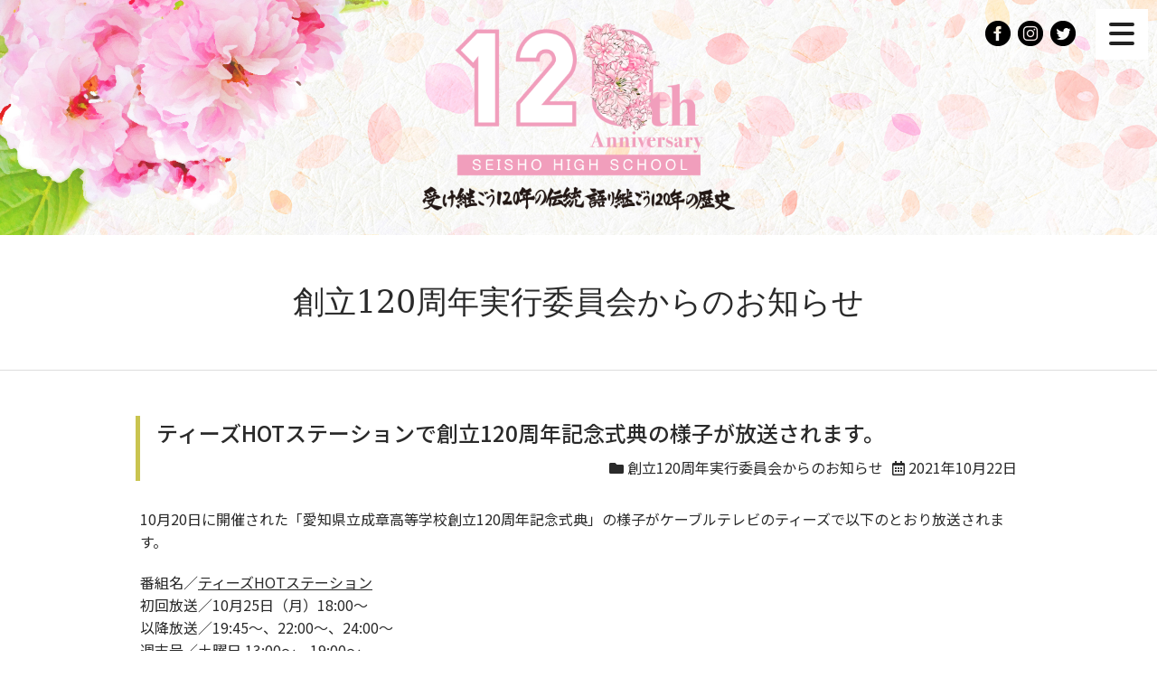

--- FILE ---
content_type: text/html; charset=UTF-8
request_url: https://www.seisho-kai.org/news120th/710
body_size: 9553
content:
<!DOCTYPE html>
<html lang="ja">
<head>
<meta charset="UTF-8">
<meta name="viewport" content="width=device-width, user-scalable=yes, maximum-scale=1.0, minimum-scale=1.0">
<title>ティーズHOTステーションで創立120周年記念式典の様子が放送されます。 |  創立120周年記念ページ | 成章会 | 愛知県立成章高等学校同窓会</title>
<meta name="description" content="ティーズHOTステーションで創立120周年記念式典の様子が放送されます。 - 愛知県立成章高等学校卒業生の同窓会サイトです。">
<link rel="alternate" type="application/rss+xml" title="成章会 | 愛知県立成章高等学校同窓会 RSS Feed" href="https://www.seisho-kai.org/feed" />
<style type="text/css" media="all">@import url(https://www.seisho-kai.org/wp/wp-content/themes/seishokaitmp/style.css?1758993528);</style>
<style type="text/css" media="all">@import url(https://www.seisho-kai.org/wp/wp-content/themes/seishokaitmp/style-120th.css?1665245897);</style>
<meta name='robots' content='max-image-preview:large' />
	<style>img:is([sizes="auto" i], [sizes^="auto," i]) { contain-intrinsic-size: 3000px 1500px }</style>
	<link rel='dns-prefetch' href='//ajax.googleapis.com' />
<link rel='dns-prefetch' href='//stats.wp.com' />
<script type="text/javascript">
/* <![CDATA[ */
window._wpemojiSettings = {"baseUrl":"https:\/\/s.w.org\/images\/core\/emoji\/15.0.3\/72x72\/","ext":".png","svgUrl":"https:\/\/s.w.org\/images\/core\/emoji\/15.0.3\/svg\/","svgExt":".svg","source":{"concatemoji":"https:\/\/www.seisho-kai.org\/wp\/wp-includes\/js\/wp-emoji-release.min.js?ver=6.7.2"}};
/*! This file is auto-generated */
!function(i,n){var o,s,e;function c(e){try{var t={supportTests:e,timestamp:(new Date).valueOf()};sessionStorage.setItem(o,JSON.stringify(t))}catch(e){}}function p(e,t,n){e.clearRect(0,0,e.canvas.width,e.canvas.height),e.fillText(t,0,0);var t=new Uint32Array(e.getImageData(0,0,e.canvas.width,e.canvas.height).data),r=(e.clearRect(0,0,e.canvas.width,e.canvas.height),e.fillText(n,0,0),new Uint32Array(e.getImageData(0,0,e.canvas.width,e.canvas.height).data));return t.every(function(e,t){return e===r[t]})}function u(e,t,n){switch(t){case"flag":return n(e,"\ud83c\udff3\ufe0f\u200d\u26a7\ufe0f","\ud83c\udff3\ufe0f\u200b\u26a7\ufe0f")?!1:!n(e,"\ud83c\uddfa\ud83c\uddf3","\ud83c\uddfa\u200b\ud83c\uddf3")&&!n(e,"\ud83c\udff4\udb40\udc67\udb40\udc62\udb40\udc65\udb40\udc6e\udb40\udc67\udb40\udc7f","\ud83c\udff4\u200b\udb40\udc67\u200b\udb40\udc62\u200b\udb40\udc65\u200b\udb40\udc6e\u200b\udb40\udc67\u200b\udb40\udc7f");case"emoji":return!n(e,"\ud83d\udc26\u200d\u2b1b","\ud83d\udc26\u200b\u2b1b")}return!1}function f(e,t,n){var r="undefined"!=typeof WorkerGlobalScope&&self instanceof WorkerGlobalScope?new OffscreenCanvas(300,150):i.createElement("canvas"),a=r.getContext("2d",{willReadFrequently:!0}),o=(a.textBaseline="top",a.font="600 32px Arial",{});return e.forEach(function(e){o[e]=t(a,e,n)}),o}function t(e){var t=i.createElement("script");t.src=e,t.defer=!0,i.head.appendChild(t)}"undefined"!=typeof Promise&&(o="wpEmojiSettingsSupports",s=["flag","emoji"],n.supports={everything:!0,everythingExceptFlag:!0},e=new Promise(function(e){i.addEventListener("DOMContentLoaded",e,{once:!0})}),new Promise(function(t){var n=function(){try{var e=JSON.parse(sessionStorage.getItem(o));if("object"==typeof e&&"number"==typeof e.timestamp&&(new Date).valueOf()<e.timestamp+604800&&"object"==typeof e.supportTests)return e.supportTests}catch(e){}return null}();if(!n){if("undefined"!=typeof Worker&&"undefined"!=typeof OffscreenCanvas&&"undefined"!=typeof URL&&URL.createObjectURL&&"undefined"!=typeof Blob)try{var e="postMessage("+f.toString()+"("+[JSON.stringify(s),u.toString(),p.toString()].join(",")+"));",r=new Blob([e],{type:"text/javascript"}),a=new Worker(URL.createObjectURL(r),{name:"wpTestEmojiSupports"});return void(a.onmessage=function(e){c(n=e.data),a.terminate(),t(n)})}catch(e){}c(n=f(s,u,p))}t(n)}).then(function(e){for(var t in e)n.supports[t]=e[t],n.supports.everything=n.supports.everything&&n.supports[t],"flag"!==t&&(n.supports.everythingExceptFlag=n.supports.everythingExceptFlag&&n.supports[t]);n.supports.everythingExceptFlag=n.supports.everythingExceptFlag&&!n.supports.flag,n.DOMReady=!1,n.readyCallback=function(){n.DOMReady=!0}}).then(function(){return e}).then(function(){var e;n.supports.everything||(n.readyCallback(),(e=n.source||{}).concatemoji?t(e.concatemoji):e.wpemoji&&e.twemoji&&(t(e.twemoji),t(e.wpemoji)))}))}((window,document),window._wpemojiSettings);
/* ]]> */
</script>
<style id='wp-emoji-styles-inline-css' type='text/css'>

	img.wp-smiley, img.emoji {
		display: inline !important;
		border: none !important;
		box-shadow: none !important;
		height: 1em !important;
		width: 1em !important;
		margin: 0 0.07em !important;
		vertical-align: -0.1em !important;
		background: none !important;
		padding: 0 !important;
	}
</style>
<link rel='stylesheet' id='wp-block-library-css' href='https://www.seisho-kai.org/wp/wp-includes/css/dist/block-library/style.min.css?ver=6.7.2' type='text/css' media='all' />
<link rel='stylesheet' id='mediaelement-css' href='https://www.seisho-kai.org/wp/wp-includes/js/mediaelement/mediaelementplayer-legacy.min.css?ver=4.2.17' type='text/css' media='all' />
<link rel='stylesheet' id='wp-mediaelement-css' href='https://www.seisho-kai.org/wp/wp-includes/js/mediaelement/wp-mediaelement.min.css?ver=6.7.2' type='text/css' media='all' />
<style id='jetpack-sharing-buttons-style-inline-css' type='text/css'>
.jetpack-sharing-buttons__services-list{display:flex;flex-direction:row;flex-wrap:wrap;gap:0;list-style-type:none;margin:5px;padding:0}.jetpack-sharing-buttons__services-list.has-small-icon-size{font-size:12px}.jetpack-sharing-buttons__services-list.has-normal-icon-size{font-size:16px}.jetpack-sharing-buttons__services-list.has-large-icon-size{font-size:24px}.jetpack-sharing-buttons__services-list.has-huge-icon-size{font-size:36px}@media print{.jetpack-sharing-buttons__services-list{display:none!important}}.editor-styles-wrapper .wp-block-jetpack-sharing-buttons{gap:0;padding-inline-start:0}ul.jetpack-sharing-buttons__services-list.has-background{padding:1.25em 2.375em}
</style>
<style id='classic-theme-styles-inline-css' type='text/css'>
/*! This file is auto-generated */
.wp-block-button__link{color:#fff;background-color:#32373c;border-radius:9999px;box-shadow:none;text-decoration:none;padding:calc(.667em + 2px) calc(1.333em + 2px);font-size:1.125em}.wp-block-file__button{background:#32373c;color:#fff;text-decoration:none}
</style>
<style id='global-styles-inline-css' type='text/css'>
:root{--wp--preset--aspect-ratio--square: 1;--wp--preset--aspect-ratio--4-3: 4/3;--wp--preset--aspect-ratio--3-4: 3/4;--wp--preset--aspect-ratio--3-2: 3/2;--wp--preset--aspect-ratio--2-3: 2/3;--wp--preset--aspect-ratio--16-9: 16/9;--wp--preset--aspect-ratio--9-16: 9/16;--wp--preset--color--black: #000000;--wp--preset--color--cyan-bluish-gray: #abb8c3;--wp--preset--color--white: #ffffff;--wp--preset--color--pale-pink: #f78da7;--wp--preset--color--vivid-red: #cf2e2e;--wp--preset--color--luminous-vivid-orange: #ff6900;--wp--preset--color--luminous-vivid-amber: #fcb900;--wp--preset--color--light-green-cyan: #7bdcb5;--wp--preset--color--vivid-green-cyan: #00d084;--wp--preset--color--pale-cyan-blue: #8ed1fc;--wp--preset--color--vivid-cyan-blue: #0693e3;--wp--preset--color--vivid-purple: #9b51e0;--wp--preset--gradient--vivid-cyan-blue-to-vivid-purple: linear-gradient(135deg,rgba(6,147,227,1) 0%,rgb(155,81,224) 100%);--wp--preset--gradient--light-green-cyan-to-vivid-green-cyan: linear-gradient(135deg,rgb(122,220,180) 0%,rgb(0,208,130) 100%);--wp--preset--gradient--luminous-vivid-amber-to-luminous-vivid-orange: linear-gradient(135deg,rgba(252,185,0,1) 0%,rgba(255,105,0,1) 100%);--wp--preset--gradient--luminous-vivid-orange-to-vivid-red: linear-gradient(135deg,rgba(255,105,0,1) 0%,rgb(207,46,46) 100%);--wp--preset--gradient--very-light-gray-to-cyan-bluish-gray: linear-gradient(135deg,rgb(238,238,238) 0%,rgb(169,184,195) 100%);--wp--preset--gradient--cool-to-warm-spectrum: linear-gradient(135deg,rgb(74,234,220) 0%,rgb(151,120,209) 20%,rgb(207,42,186) 40%,rgb(238,44,130) 60%,rgb(251,105,98) 80%,rgb(254,248,76) 100%);--wp--preset--gradient--blush-light-purple: linear-gradient(135deg,rgb(255,206,236) 0%,rgb(152,150,240) 100%);--wp--preset--gradient--blush-bordeaux: linear-gradient(135deg,rgb(254,205,165) 0%,rgb(254,45,45) 50%,rgb(107,0,62) 100%);--wp--preset--gradient--luminous-dusk: linear-gradient(135deg,rgb(255,203,112) 0%,rgb(199,81,192) 50%,rgb(65,88,208) 100%);--wp--preset--gradient--pale-ocean: linear-gradient(135deg,rgb(255,245,203) 0%,rgb(182,227,212) 50%,rgb(51,167,181) 100%);--wp--preset--gradient--electric-grass: linear-gradient(135deg,rgb(202,248,128) 0%,rgb(113,206,126) 100%);--wp--preset--gradient--midnight: linear-gradient(135deg,rgb(2,3,129) 0%,rgb(40,116,252) 100%);--wp--preset--font-size--small: 13px;--wp--preset--font-size--medium: 20px;--wp--preset--font-size--large: 36px;--wp--preset--font-size--x-large: 42px;--wp--preset--spacing--20: 0.44rem;--wp--preset--spacing--30: 0.67rem;--wp--preset--spacing--40: 1rem;--wp--preset--spacing--50: 1.5rem;--wp--preset--spacing--60: 2.25rem;--wp--preset--spacing--70: 3.38rem;--wp--preset--spacing--80: 5.06rem;--wp--preset--shadow--natural: 6px 6px 9px rgba(0, 0, 0, 0.2);--wp--preset--shadow--deep: 12px 12px 50px rgba(0, 0, 0, 0.4);--wp--preset--shadow--sharp: 6px 6px 0px rgba(0, 0, 0, 0.2);--wp--preset--shadow--outlined: 6px 6px 0px -3px rgba(255, 255, 255, 1), 6px 6px rgba(0, 0, 0, 1);--wp--preset--shadow--crisp: 6px 6px 0px rgba(0, 0, 0, 1);}:where(.is-layout-flex){gap: 0.5em;}:where(.is-layout-grid){gap: 0.5em;}body .is-layout-flex{display: flex;}.is-layout-flex{flex-wrap: wrap;align-items: center;}.is-layout-flex > :is(*, div){margin: 0;}body .is-layout-grid{display: grid;}.is-layout-grid > :is(*, div){margin: 0;}:where(.wp-block-columns.is-layout-flex){gap: 2em;}:where(.wp-block-columns.is-layout-grid){gap: 2em;}:where(.wp-block-post-template.is-layout-flex){gap: 1.25em;}:where(.wp-block-post-template.is-layout-grid){gap: 1.25em;}.has-black-color{color: var(--wp--preset--color--black) !important;}.has-cyan-bluish-gray-color{color: var(--wp--preset--color--cyan-bluish-gray) !important;}.has-white-color{color: var(--wp--preset--color--white) !important;}.has-pale-pink-color{color: var(--wp--preset--color--pale-pink) !important;}.has-vivid-red-color{color: var(--wp--preset--color--vivid-red) !important;}.has-luminous-vivid-orange-color{color: var(--wp--preset--color--luminous-vivid-orange) !important;}.has-luminous-vivid-amber-color{color: var(--wp--preset--color--luminous-vivid-amber) !important;}.has-light-green-cyan-color{color: var(--wp--preset--color--light-green-cyan) !important;}.has-vivid-green-cyan-color{color: var(--wp--preset--color--vivid-green-cyan) !important;}.has-pale-cyan-blue-color{color: var(--wp--preset--color--pale-cyan-blue) !important;}.has-vivid-cyan-blue-color{color: var(--wp--preset--color--vivid-cyan-blue) !important;}.has-vivid-purple-color{color: var(--wp--preset--color--vivid-purple) !important;}.has-black-background-color{background-color: var(--wp--preset--color--black) !important;}.has-cyan-bluish-gray-background-color{background-color: var(--wp--preset--color--cyan-bluish-gray) !important;}.has-white-background-color{background-color: var(--wp--preset--color--white) !important;}.has-pale-pink-background-color{background-color: var(--wp--preset--color--pale-pink) !important;}.has-vivid-red-background-color{background-color: var(--wp--preset--color--vivid-red) !important;}.has-luminous-vivid-orange-background-color{background-color: var(--wp--preset--color--luminous-vivid-orange) !important;}.has-luminous-vivid-amber-background-color{background-color: var(--wp--preset--color--luminous-vivid-amber) !important;}.has-light-green-cyan-background-color{background-color: var(--wp--preset--color--light-green-cyan) !important;}.has-vivid-green-cyan-background-color{background-color: var(--wp--preset--color--vivid-green-cyan) !important;}.has-pale-cyan-blue-background-color{background-color: var(--wp--preset--color--pale-cyan-blue) !important;}.has-vivid-cyan-blue-background-color{background-color: var(--wp--preset--color--vivid-cyan-blue) !important;}.has-vivid-purple-background-color{background-color: var(--wp--preset--color--vivid-purple) !important;}.has-black-border-color{border-color: var(--wp--preset--color--black) !important;}.has-cyan-bluish-gray-border-color{border-color: var(--wp--preset--color--cyan-bluish-gray) !important;}.has-white-border-color{border-color: var(--wp--preset--color--white) !important;}.has-pale-pink-border-color{border-color: var(--wp--preset--color--pale-pink) !important;}.has-vivid-red-border-color{border-color: var(--wp--preset--color--vivid-red) !important;}.has-luminous-vivid-orange-border-color{border-color: var(--wp--preset--color--luminous-vivid-orange) !important;}.has-luminous-vivid-amber-border-color{border-color: var(--wp--preset--color--luminous-vivid-amber) !important;}.has-light-green-cyan-border-color{border-color: var(--wp--preset--color--light-green-cyan) !important;}.has-vivid-green-cyan-border-color{border-color: var(--wp--preset--color--vivid-green-cyan) !important;}.has-pale-cyan-blue-border-color{border-color: var(--wp--preset--color--pale-cyan-blue) !important;}.has-vivid-cyan-blue-border-color{border-color: var(--wp--preset--color--vivid-cyan-blue) !important;}.has-vivid-purple-border-color{border-color: var(--wp--preset--color--vivid-purple) !important;}.has-vivid-cyan-blue-to-vivid-purple-gradient-background{background: var(--wp--preset--gradient--vivid-cyan-blue-to-vivid-purple) !important;}.has-light-green-cyan-to-vivid-green-cyan-gradient-background{background: var(--wp--preset--gradient--light-green-cyan-to-vivid-green-cyan) !important;}.has-luminous-vivid-amber-to-luminous-vivid-orange-gradient-background{background: var(--wp--preset--gradient--luminous-vivid-amber-to-luminous-vivid-orange) !important;}.has-luminous-vivid-orange-to-vivid-red-gradient-background{background: var(--wp--preset--gradient--luminous-vivid-orange-to-vivid-red) !important;}.has-very-light-gray-to-cyan-bluish-gray-gradient-background{background: var(--wp--preset--gradient--very-light-gray-to-cyan-bluish-gray) !important;}.has-cool-to-warm-spectrum-gradient-background{background: var(--wp--preset--gradient--cool-to-warm-spectrum) !important;}.has-blush-light-purple-gradient-background{background: var(--wp--preset--gradient--blush-light-purple) !important;}.has-blush-bordeaux-gradient-background{background: var(--wp--preset--gradient--blush-bordeaux) !important;}.has-luminous-dusk-gradient-background{background: var(--wp--preset--gradient--luminous-dusk) !important;}.has-pale-ocean-gradient-background{background: var(--wp--preset--gradient--pale-ocean) !important;}.has-electric-grass-gradient-background{background: var(--wp--preset--gradient--electric-grass) !important;}.has-midnight-gradient-background{background: var(--wp--preset--gradient--midnight) !important;}.has-small-font-size{font-size: var(--wp--preset--font-size--small) !important;}.has-medium-font-size{font-size: var(--wp--preset--font-size--medium) !important;}.has-large-font-size{font-size: var(--wp--preset--font-size--large) !important;}.has-x-large-font-size{font-size: var(--wp--preset--font-size--x-large) !important;}
:where(.wp-block-post-template.is-layout-flex){gap: 1.25em;}:where(.wp-block-post-template.is-layout-grid){gap: 1.25em;}
:where(.wp-block-columns.is-layout-flex){gap: 2em;}:where(.wp-block-columns.is-layout-grid){gap: 2em;}
:root :where(.wp-block-pullquote){font-size: 1.5em;line-height: 1.6;}
</style>
<link rel='stylesheet' id='contact-form-7-css' href='https://www.seisho-kai.org/wp/wp-content/plugins/contact-form-7/includes/css/styles.css?ver=6.0.6' type='text/css' media='all' />
<link rel='stylesheet' id='fancybox-style-css' href='https://www.seisho-kai.org/wp/wp-content/themes/seishokaitmp/css/jquery.fancybox.css?ver=6.7.2' type='text/css' media='all' />
<style id='akismet-widget-style-inline-css' type='text/css'>

			.a-stats {
				--akismet-color-mid-green: #357b49;
				--akismet-color-white: #fff;
				--akismet-color-light-grey: #f6f7f7;

				max-width: 350px;
				width: auto;
			}

			.a-stats * {
				all: unset;
				box-sizing: border-box;
			}

			.a-stats strong {
				font-weight: 600;
			}

			.a-stats a.a-stats__link,
			.a-stats a.a-stats__link:visited,
			.a-stats a.a-stats__link:active {
				background: var(--akismet-color-mid-green);
				border: none;
				box-shadow: none;
				border-radius: 8px;
				color: var(--akismet-color-white);
				cursor: pointer;
				display: block;
				font-family: -apple-system, BlinkMacSystemFont, 'Segoe UI', 'Roboto', 'Oxygen-Sans', 'Ubuntu', 'Cantarell', 'Helvetica Neue', sans-serif;
				font-weight: 500;
				padding: 12px;
				text-align: center;
				text-decoration: none;
				transition: all 0.2s ease;
			}

			/* Extra specificity to deal with TwentyTwentyOne focus style */
			.widget .a-stats a.a-stats__link:focus {
				background: var(--akismet-color-mid-green);
				color: var(--akismet-color-white);
				text-decoration: none;
			}

			.a-stats a.a-stats__link:hover {
				filter: brightness(110%);
				box-shadow: 0 4px 12px rgba(0, 0, 0, 0.06), 0 0 2px rgba(0, 0, 0, 0.16);
			}

			.a-stats .count {
				color: var(--akismet-color-white);
				display: block;
				font-size: 1.5em;
				line-height: 1.4;
				padding: 0 13px;
				white-space: nowrap;
			}
		
</style>
<link rel='stylesheet' id='sharedaddy-css' href='https://www.seisho-kai.org/wp/wp-content/plugins/jetpack/modules/sharedaddy/sharing.css?ver=14.5' type='text/css' media='all' />
<link rel='stylesheet' id='social-logos-css' href='https://www.seisho-kai.org/wp/wp-content/plugins/jetpack/_inc/social-logos/social-logos.min.css?ver=14.5' type='text/css' media='all' />
<script type="text/javascript" src="https://ajax.googleapis.com/ajax/libs/jquery/3.4.1/jquery.min.js?ver=3.4.1" id="jquery-js"></script>
<script type="text/javascript" src="https://www.seisho-kai.org/wp/wp-content/themes/seishokaitmp/js/jquery.fancybox.min.js?ver=3.5.7" id="fancybox-js"></script>
<script type="text/javascript" src="https://www.seisho-kai.org/wp/wp-content/themes/seishokaitmp/js/use-fancybox.js?ver=1.0" id="use-fancybox-js"></script>
<link rel="https://api.w.org/" href="https://www.seisho-kai.org/wp-json/" /><link rel="alternate" title="JSON" type="application/json" href="https://www.seisho-kai.org/wp-json/wp/v2/posts/710" /><link rel="EditURI" type="application/rsd+xml" title="RSD" href="https://www.seisho-kai.org/wp/xmlrpc.php?rsd" />
<meta name="generator" content="WordPress 6.7.2" />
<link rel="canonical" href="https://www.seisho-kai.org/news120th/710" />
<link rel='shortlink' href='https://www.seisho-kai.org/?p=710' />
<link rel="alternate" title="oEmbed (JSON)" type="application/json+oembed" href="https://www.seisho-kai.org/wp-json/oembed/1.0/embed?url=https%3A%2F%2Fwww.seisho-kai.org%2Fnews120th%2F710" />
<link rel="alternate" title="oEmbed (XML)" type="text/xml+oembed" href="https://www.seisho-kai.org/wp-json/oembed/1.0/embed?url=https%3A%2F%2Fwww.seisho-kai.org%2Fnews120th%2F710&#038;format=xml" />
	<style>img#wpstats{display:none}</style>
		
<!-- Jetpack Open Graph Tags -->
<meta property="og:type" content="article" />
<meta property="og:title" content="ティーズHOTステーションで創立120周年記念式典の様子が放送されます。" />
<meta property="og:url" content="https://www.seisho-kai.org/news120th/710" />
<meta property="og:description" content="10月20日に開催された「愛知県立成章高等学校創立120周年記念式典」の様子がケーブルテレビのティーズで以下の&hellip;" />
<meta property="article:published_time" content="2021-10-21T23:00:54+00:00" />
<meta property="article:modified_time" content="2021-10-21T16:33:37+00:00" />
<meta property="og:site_name" content="成章会 | 愛知県立成章高等学校同窓会" />
<meta property="og:image" content="https://www.seisho-kai.org/wp/wp-content/uploads/IMG_1652.jpg" />
<meta property="og:image:width" content="1334" />
<meta property="og:image:height" content="750" />
<meta property="og:image:alt" content="" />
<meta property="og:locale" content="ja_JP" />
<meta name="twitter:site" content="@seisho_kai" />
<meta name="twitter:text:title" content="ティーズHOTステーションで創立120周年記念式典の様子が放送されます。" />
<meta name="twitter:image" content="https://www.seisho-kai.org/wp/wp-content/uploads/IMG_1652.jpg?w=640" />
<meta name="twitter:card" content="summary_large_image" />

<!-- End Jetpack Open Graph Tags -->
<link rel="icon" href="https://www.seisho-kai.org/wp/wp-content/uploads/cropped-favicon-32x32.png" sizes="32x32" />
<link rel="icon" href="https://www.seisho-kai.org/wp/wp-content/uploads/cropped-favicon-192x192.png" sizes="192x192" />
<link rel="apple-touch-icon" href="https://www.seisho-kai.org/wp/wp-content/uploads/cropped-favicon-180x180.png" />
<meta name="msapplication-TileImage" content="https://www.seisho-kai.org/wp/wp-content/uploads/cropped-favicon-270x270.png" />
    
<!--[if lt IE 9]>
<script src="https://www.seisho-kai.org/wp/wp-content/themes/seishokaitmp/js/html5.js"></script>
<script src="https://www.seisho-kai.org/wp/wp-content/themes/seishokaitmp/js/css3-mediaqueries.js"></script>
<![endif]-->

<script type="text/javascript" src="https://www.seisho-kai.org/wp/wp-content/themes/seishokaitmp/js/script.js"></script>
<script type="text/javascript" src="https://www.seisho-kai.org/wp/wp-content/themes/seishokaitmp/js/jquery.matchHeight.js"></script>
<script type="text/javascript" src="https://www.seisho-kai.org/wp/wp-content/themes/seishokaitmp/js/itemlist.js"></script>
<script type="text/javascript" src="https://www.seisho-kai.org/wp/wp-content/themes/seishokaitmp/js/loading.js"></script>

<link href="https://fonts.googleapis.com/css?family=Noto+Sans+JP:300,400,500,700&display=swap&subset=japanese" rel="stylesheet">
<link href="https://www.seisho-kai.org/wp/wp-content/themes/seishokaitmp/fontawesome/css/all.css" rel="stylesheet">
</head>

<body class="special">
<div id="loading"><div class="spinner"></div></div>
<div id="container">
<header id="header" class="special-page" role="banner">
	<h1><a href="https://www.seisho-kai.org/120th" title="愛知県立成章高等学校創立120周年"><img src="https://www.seisho-kai.org/wp/wp-content/themes/seishokaitmp/images/120th_sitetitle.png" alt="愛知県立成章高等学校創立120周年" width="1320" height="620"></a></h1>

		<ul id="header-sns">
			<li><a href="https://www.facebook.com/seishokai.honbu" target="_blank"><img src="https://www.seisho-kai.org/wp/wp-content/themes/seishokaitmp/images/sns-facebook.png" width="28" height="28" alt="Facebook"/></a></li>
			<li><a href="https://www.instagram.com/seisho_kai" target="_blank"><img src="https://www.seisho-kai.org/wp/wp-content/themes/seishokaitmp/images/sns-instagram.png" width="28" height="28" alt="Instagram"/></a></li>
			<li><a href="https://twitter.com/seisho_kai" target="_blank"><img src="https://www.seisho-kai.org/wp/wp-content/themes/seishokaitmp/images/sns-twitter.png" width="28" height="28" alt="Twitter"/></a></li>
		</ul>
		
		<nav id="sp-fullscreenmenu">
		<input type="checkbox" id="menuToggle" />
		<label for="menuToggle" class="hamburger"><div class="open"></div></label>
		<div class="menu menuEffects">
		<label for="menuToggle"></label>
			<div class="menucont">
				<ul>
					<li><a href="https://www.seisho-kai.org/120th">創立120周年トップページ</a></li>
					<li><a href="https://www.seisho-kai.org/c/news120th">実行委員会からのお知らせ</a></li>
					<li><a href="https://www.seisho-kai.org/120th/120th-gratitude">お礼の言葉</a></li>
					<li><a href="https://www.seisho-kai.org/120th/120th-businessreport">事業報告</a></li>
					<li><a href="https://www.seisho-kai.org/120th/120th-settlementreport">決算報告</a></li>
					<li><a href="https://www.seisho-kai.org/120th/120th-archive">120th アーカイブ</a></li>
					<li><a href="https://www.seisho-kai.org">成章会TOPへ戻る</a></li>
				</ul>
				<div class="snsnavi">
					<span><a href="https://www.facebook.com/seishokai.honbu" target="_blank"><img src="https://www.seisho-kai.org/wp/wp-content/themes/seishokaitmp/images/sns-facebook.png" width="28" height="28" alt="Facebook"/></a></span>
					<span><a href="https://www.instagram.com/seisho_kai" target="_blank"><img src="https://www.seisho-kai.org/wp/wp-content/themes/seishokaitmp/images/sns-instagram.png" width="28" height="28" alt="Instagram"/></a></span>
					<span><a href="https://twitter.com/seisho_kai" target="_blank"><img src="https://www.seisho-kai.org/wp/wp-content/themes/seishokaitmp/images/sns-twitter.png" width="28" height="28" alt="Twitter"/></a></span>
				</div>
			</div>
		</div>
		</nav>


</header>
<div class="sp-titlebox">
	<div class="inner">
	<h2 class="pagetitle">創立120周年実行委員会からのお知らせ </h2>
	</div>
</div>

<div class="inner">
<section class="sp-single">

	
	<article class="post-archives">
    
    	<header class="titlebar">
        <h1 class="post-title">ティーズHOTステーションで創立120周年記念式典の様子が放送されます。</h1>
        <div class="meta clearfix">
			<span class="post-cat"><i class="fas fa-folder"></i> <a href="https://www.seisho-kai.org/c/news120th" rel="category tag">創立120周年実行委員会からのお知らせ</a></span>
			<span class="post-date"><i class="far fa-calendar-alt"></i> <date>2021年10月22日</date></span>
		</div>
        </header>
        
        <div class="post clearfix">
        <p>10月20日に開催された「愛知県立成章高等学校創立120周年記念式典」の様子がケーブルテレビのティーズで以下のとおり放送されます。</p>
<p>番組名／<a href="http://www.tees.ne.jp/tees/teeshotstation/index.html" rel="noopener" target="_blank">ティーズHOTステーション</a><br />
初回放送／10月25日（月）18:00〜<br />
以降放送／19:45〜、22:00〜、24:00〜<br />
週末号／土曜日 13:00〜、19:00〜<br />
　　　　日曜日 8:00〜、13:00〜</p>
<p>是非ご覧ください。</p>
<div class="sharedaddy sd-sharing-enabled"><div class="robots-nocontent sd-block sd-social sd-social-official sd-sharing"><h3 class="sd-title">共有:</h3><div class="sd-content"><ul><li class="share-facebook"><div class="fb-share-button" data-href="https://www.seisho-kai.org/news120th/710" data-layout="button_count"></div></li><li class="share-x"><a href="https://x.com/share" class="twitter-share-button" data-url="https://www.seisho-kai.org/news120th/710" data-text="ティーズHOTステーションで創立120周年記念式典の様子が放送されます。" data-via="seisho_kai" >投稿</a></li><li class="share-end"></li></ul></div></div></div>        </div>
 
	</article>
	
	
</section> 
</div>

<footer id="footer">
	<div class="fmenu">
		<ul><li><a href="https://www.seisho-kai.org">成章会TOP</a></li>
<li><a href="https://www.seisho-kai.org/post-all">お知らせ</a></li>
<li><a href="https://www.seisho-kai.org/greeting">成章会について</a></li>
<li><a href="https://www.seisho-kai.org/gallery">ギャラリー</a></li>
<li><a href="https://www.seisho-kai.org/schoolsongs">校歌・応援歌</a></li>
<li><a href="https://www.seisho-kai.org/alumni">活躍する卒業生</a></li>
<li><a href="https://www.seisho-kai.org/contact">お問い合わせ</a></li>
<li><a href="https://www.seisho-kai.org/links">リンク集</a></li>
</ul>	</div>
	<div class="inner">
		<address>
			<h3><span>愛知県立成章高等学校同窓会</span>成章会</h3>
			<p>〒441-3421 愛知県田原市田原町池ノ原１番地</p>
			<p><span>TEL 0531-22-0141</span><span>FAX 0531-22-6466</span></p>
			<ul>
			  <li><a href="https://www.seisho-kai.org/privacypolicy">プライバシーポリシー</a></li>
			  <li><a href="https://www.seisho-kai.org/sitemap">サイトマップ</a></li>
			</ul>
	  </address>
		<ul class="foot-sns">
			<li><a href="https://www.facebook.com/seishokai.honbu" target="_blank"><img src="https://www.seisho-kai.org/wp/wp-content/themes/seishokaitmp/images/sns-facebook.png" width="28" height="28" alt="Facebook"/></a></li>
			<li><a href="https://www.instagram.com/seisho_kai" target="_blank"><img src="https://www.seisho-kai.org/wp/wp-content/themes/seishokaitmp/images/sns-instagram.png" width="28" height="28" alt="Instagram"/></a></li>
			<li><a href="https://twitter.com/seisho_kai" target="_blank"><img src="https://www.seisho-kai.org/wp/wp-content/themes/seishokaitmp/images/sns-twitter.png" width="28" height="28" alt="Twitter"/></a></li>
			<li><a href="https://www.youtube.com/channel/UCwJeR6KU35Avsu1QCiWJjkg" target="_blank"><img src="https://www.seisho-kai.org/wp/wp-content/themes/seishokaitmp/images/sns-youtube.png" width="28" height="28" alt="Youtube"/></a></li>
		</ul>
	</div>
<p id="copyright">Copyright &copy; 成章会 All rights Reserved.</p>
</footer><!-- / #footer -->
</div><!-- / #container -->

<div id="go-top" style="display: block;"><a title="Back to Top" href="#">Go To Top</a></div>


			<div id="fb-root"></div>
			<script>(function(d, s, id) { var js, fjs = d.getElementsByTagName(s)[0]; if (d.getElementById(id)) return; js = d.createElement(s); js.id = id; js.src = 'https://connect.facebook.net/ja_JP/sdk.js#xfbml=1&amp;appId=249643311490&version=v2.3'; fjs.parentNode.insertBefore(js, fjs); }(document, 'script', 'facebook-jssdk'));</script>
			<script>
			document.body.addEventListener( 'is.post-load', function() {
				if ( 'undefined' !== typeof FB ) {
					FB.XFBML.parse();
				}
			} );
			</script>
						<script>!function(d,s,id){var js,fjs=d.getElementsByTagName(s)[0],p=/^http:/.test(d.location)?'http':'https';if(!d.getElementById(id)){js=d.createElement(s);js.id=id;js.src=p+'://platform.twitter.com/widgets.js';fjs.parentNode.insertBefore(js,fjs);}}(document, 'script', 'twitter-wjs');</script>
			<script type="text/javascript" src="https://www.seisho-kai.org/wp/wp-includes/js/dist/hooks.min.js?ver=4d63a3d491d11ffd8ac6" id="wp-hooks-js"></script>
<script type="text/javascript" src="https://www.seisho-kai.org/wp/wp-includes/js/dist/i18n.min.js?ver=5e580eb46a90c2b997e6" id="wp-i18n-js"></script>
<script type="text/javascript" id="wp-i18n-js-after">
/* <![CDATA[ */
wp.i18n.setLocaleData( { 'text direction\u0004ltr': [ 'ltr' ] } );
/* ]]> */
</script>
<script type="text/javascript" src="https://www.seisho-kai.org/wp/wp-content/plugins/contact-form-7/includes/swv/js/index.js?ver=6.0.6" id="swv-js"></script>
<script type="text/javascript" id="contact-form-7-js-translations">
/* <![CDATA[ */
( function( domain, translations ) {
	var localeData = translations.locale_data[ domain ] || translations.locale_data.messages;
	localeData[""].domain = domain;
	wp.i18n.setLocaleData( localeData, domain );
} )( "contact-form-7", {"translation-revision-date":"2025-04-11 06:42:50+0000","generator":"GlotPress\/4.0.1","domain":"messages","locale_data":{"messages":{"":{"domain":"messages","plural-forms":"nplurals=1; plural=0;","lang":"ja_JP"},"This contact form is placed in the wrong place.":["\u3053\u306e\u30b3\u30f3\u30bf\u30af\u30c8\u30d5\u30a9\u30fc\u30e0\u306f\u9593\u9055\u3063\u305f\u4f4d\u7f6e\u306b\u7f6e\u304b\u308c\u3066\u3044\u307e\u3059\u3002"],"Error:":["\u30a8\u30e9\u30fc:"]}},"comment":{"reference":"includes\/js\/index.js"}} );
/* ]]> */
</script>
<script type="text/javascript" id="contact-form-7-js-before">
/* <![CDATA[ */
var wpcf7 = {
    "api": {
        "root": "https:\/\/www.seisho-kai.org\/wp-json\/",
        "namespace": "contact-form-7\/v1"
    }
};
/* ]]> */
</script>
<script type="text/javascript" src="https://www.seisho-kai.org/wp/wp-content/plugins/contact-form-7/includes/js/index.js?ver=6.0.6" id="contact-form-7-js"></script>
<script type="text/javascript" id="jetpack-stats-js-before">
/* <![CDATA[ */
_stq = window._stq || [];
_stq.push([ "view", JSON.parse("{\"v\":\"ext\",\"blog\":\"189823658\",\"post\":\"710\",\"tz\":\"9\",\"srv\":\"www.seisho-kai.org\",\"j\":\"1:14.5\"}") ]);
_stq.push([ "clickTrackerInit", "189823658", "710" ]);
/* ]]> */
</script>
<script type="text/javascript" src="https://stats.wp.com/e-202604.js" id="jetpack-stats-js" defer="defer" data-wp-strategy="defer"></script>
<script type="text/javascript" id="sharing-js-js-extra">
/* <![CDATA[ */
var sharing_js_options = {"lang":"en","counts":"1","is_stats_active":"1"};
/* ]]> */
</script>
<script type="text/javascript" src="https://www.seisho-kai.org/wp/wp-content/plugins/jetpack/_inc/build/sharedaddy/sharing.min.js?ver=14.5" id="sharing-js-js"></script>
<script type="text/javascript" id="sharing-js-js-after">
/* <![CDATA[ */
var windowOpen;
			( function () {
				function matches( el, sel ) {
					return !! (
						el.matches && el.matches( sel ) ||
						el.msMatchesSelector && el.msMatchesSelector( sel )
					);
				}

				document.body.addEventListener( 'click', function ( event ) {
					if ( ! event.target ) {
						return;
					}

					var el;
					if ( matches( event.target, 'a.share-facebook' ) ) {
						el = event.target;
					} else if ( event.target.parentNode && matches( event.target.parentNode, 'a.share-facebook' ) ) {
						el = event.target.parentNode;
					}

					if ( el ) {
						event.preventDefault();

						// If there's another sharing window open, close it.
						if ( typeof windowOpen !== 'undefined' ) {
							windowOpen.close();
						}
						windowOpen = window.open( el.getAttribute( 'href' ), 'wpcomfacebook', 'menubar=1,resizable=1,width=600,height=400' );
						return false;
					}
				} );
			} )();
/* ]]> */
</script>
</body>
</html>

--- FILE ---
content_type: text/css
request_url: https://www.seisho-kai.org/wp/wp-content/themes/seishokaitmp/style.css?1758993528
body_size: 13538
content:
@charset "utf-8";
/*
Theme Name: 成章会レスポンシブ
Theme URI: https://www.seisho-kai.org
*/


/* CSSリセット
-------------------------------------------------------------- */
html, body, div, span, applet, object, iframe, h1, h2, h3, h4, h5, h6, p, blockquote, pre, a, abbr, acronym, address, big, cite, code, del, dfn, em, font, ins, kbd, q, s, samp, small, strike, strong, sub, sup, tt, var, dl, dt, dd, ol, ul, li, fieldset, form, label, legend, table, caption, tbody, tfoot, thead, tr, th, td {border: 0;font-family: inherit;font-size: 100%;font-style: inherit;font-weight: inherit;margin: 0;outline: 0;padding: 0;vertical-align: baseline;}
:focus {outline: 0;}

ol, ul {list-style: none;}
table {border-collapse: separate;border-spacing: 0;}
caption {font-weight: normal;text-align: left;}
th, td {font-weight: normal;}
blockquote:before, blockquote:after,q:before, q:after {content: "";}
blockquote, q {quotes: "" "";}
a img {border: 0;}
article, aside, details, figcaption, figure, footer, header, hgroup, menu, nav, section {display: block;}

body{
font: 100%/1.6 "Noto Sans JP","ＭＳ Ｐゴシック","Lucida Sans Unicode", "Lucida Grande", Arial, sans-serif;
color: #2a2a2a;
background: #FFFFFF;
-webkit-text-size-adjust: 100%;
}

/* Loading */
#loading {
width: 100vw;
height: 100vh;
transition: all 1s;
background-color: #fff;
position: fixed;
top: 0;
left: 0;
z-index: 9999;
}
.spinner {
position: absolute;
width: 40px;
height: 40px;
top: 50%;
left: 50%;
margin-top: -20px;
margin-left: -20px;
background-color: #ECE7E5;
border-radius: 100%;  
-webkit-animation: sk-scaleout 1.0s infinite ease-in-out;
animation: sk-scaleout 1.0s infinite ease-in-out;
}
@-webkit-keyframes sk-scaleout {
	0% {
	-webkit-transform: scale(0);
	transform: scale(0);
	}
	100% {
    -webkit-transform: scale(1.0);
	transform: scale(1.0);
    opacity: 0;
	}
}
@keyframes sk-scaleout {
	0% {
	-webkit-transform: scale(0);
	transform: scale(0);
	}
	100% {
	-webkit-transform: scale(1.0);
	transform: scale(1.0);
	opacity: 0;
	}
}

.loaded {
	opacity: 0;
	visibility: hidden;
}


/* リンク設定
------------------------------------------------------------*/
a, a:visited {
	margin:0;
	padding:0;
	text-decoration:none;
	outline:0;
	vertical-align:baseline;
	background:transparent;
	font-size:100%;
	color:#2a2a2a;
	-webkit-transition: 0.3s;
	-moz-transition: 0.3s;
	-o-transition: 0.3s;
	transition: 0.3s;
}

a:hover, a:active {
	outline: none;
	color: #ff908b;
	text-decoration: none;
}

a img{
	opacity:1;
	filter: alpha(opacity=100);
	-ms-filter: "alpha(opacity=100)";
	cursor:pointer;
	-webkit-transition: 0.3s;
	-moz-transition: 0.3s;
	-o-transition: 0.3s;
	transition: 0.3s;
}

a:hover img{
	opacity:0.7;
	filter: alpha(opacity=70);
	-ms-filter: "alpha(opacity=70)";
	cursor:pointer;
}
a:hover img.hoverImg {
	opacity:1;
	filter: alpha(opacity=100);
	-ms-filter: "alpha(opacity=100)";
	cursor:pointer;
}

a.anchor {
	display: block;
    margin-top: -30px;
    padding-top: 30px;
}

/**** Clearfix ****/
nav#mainNav:before,nav#mainNav:after{content: ""; display: table;}
nav#mainNav:after{clear: both;}
nav#mainNav{zoom: 1;}

.clearfix:before,
.clearfix:after {
    content: " ";
    display: table;
}
.clearfix:after {
    clear: both;
}
.clearfix {
    *zoom: 1;
}
.clear {clear: both; line-height: 0}


/* フォーム
------------------------------------------------------------*/
input[type="text"], input[type="email"], textarea{
vertical-align:middle;
max-width:90%;
line-height:24px;
height:24px;
padding:3px 5px;
border:1px solid #d4d4d7;
-webkit-border-radius:3px;
-moz-border-radius:3px;
border-radius:3px;
font-size:16px;
color:#333333;
background:#fcfcfc;
}

textarea{
height:auto;
line-height:1.5;
}

select {
-webkit-appearance: none;
-moz-appearance: none;
appearance: none;

-webkit-border-radius:5px;
-moz-border-radius:5px;
border-radius:5px;
width:  auto;
font-size: 16px;
color: #000000;
margin: 3px;
border: 1px solid #ddd;
background: url(images/arrow_down.png);
background-color: #ffffff;
background-repeat:no-repeat;
background-position:95% center;
padding: 6px 30px 6px 10px;
text-indent: .01px;
text-overflow: "";
}

input[type="submit"],input[type="reset"],input[type="button"]{
padding:14px 20px;
margin:0 6px;
background: #4f4d4d;
background: -moz-linear-gradient(top, #4f4d4d 0%, #2e2c2c 100%);
background: -webkit-gradient(linear, left top, left bottom, color-stop(0%,#4f4d4d), color-stop(100%,#2e2c2c));
background: -webkit-linear-gradient(top, #4f4d4d 0%,#2e2c2c 100%);
background: -o-linear-gradient(top, #4f4d4d 0%,#2e2c2c 100%);
background: -ms-linear-gradient(top, #4f4d4d 0%,#2e2c2c 100%);
background: linear-gradient(to bottom, #4f4d4d 0%,#2e2c2c 100%);
filter: progid:DXImageTransform.Microsoft.gradient( startColorstr='#4f4d4d', endColorstr='#2e2c2c',GradientType=0 );
border:0;
-webkit-border-radius:6px;
-moz-border-radius:6px;
border-radius:6px;
line-height:1.5;
font-size:16px;
color:#fff;
}

input[type="submit"]:hover,input[type="reset"]:hover,input[type="button"]:hover{
background: #4f4d4d;
background: -moz-linear-gradient(top, #2e2c2c 0%, #4f4d4d 100%);
background: -webkit-gradient(linear, left top, left bottom, color-stop(0%,#2e2c2c), color-stop(100%,#4f4d4d));
background: -webkit-linear-gradient(top, #2e2c2c 0%,#4f4d4d 100%);
background: -o-linear-gradient(top, #2e2c2c 0%,#4f4d4d 100%);
background: -ms-linear-gradient(top, #2e2c2c 0%,#4f4d4d 100%);
background: linear-gradient(to bottom, #2e2c2c 0%,#4f4d4d 100%);
filter: progid:DXImageTransform.Microsoft.gradient( startColorstr='#2e2c2c', endColorstr='#4f4d4d',GradientType=0 );
}

input[type="submit"]:disabled,input[type="reset"]:disabled,input[type="button"]:disabled{
padding:14px 20px;
background: #999999;
border:0;
-webkit-border-radius:6px;
-moz-border-radius:6px;
border-radius:6px;
line-height:1.5;
font-size:16px;
color:#fff;
}

*:first-child+html input[type="submit"]{padding:3px;}


/* レイアウト
------------------------------------------------------------*/
#container {
	width: 100%;
	text-align: center;
	overflow:hidden;
}

#wrapper,.inner {
	position: relative;
	margin: 0 auto;
	width: 1100px;
}

#wrapper {
	text-align: left;
	padding: 0 0 30px;
}

#header {
	margin: 0 auto;
	z-index: 100;
}

#content{
	float: left;
	width: 74%;
	padding: 0 0 40px;
}

#sidebar{
	float: right;
	width: 20%;
	padding: 0 0 40px;
}

#footer{
	clear: both;
	margin: 0;
	padding: 0;
	background: #F7F5F4;
}


/* フォント設定
------------------------------------------------------------*/
.noto {font-family: 'Noto Sans JP', sans-serif;}
.fw100 {font-weight:100;}
.fw200 {font-weight:200;}
.fw300 {font-weight:300;}
.fw400 {font-weight:400;}
.fw500 {font-weight:500;}
.fw600 {font-weight:600;}
.fw700 {font-weight:700;}
.fw800 {font-weight:800;}
.fw900 {font-weight:900;}


/* 文字装飾
------------------------------------------------------------*/
.space5 { height:5px;}
.space10 { height:10px;}
.space15 { height:15px;}
.space20 { height:20px;}
.space30 { height:30px;}
.space40 { height:40px;}
.space50 { height:50px;}

/* フォントサイズ */
.font10	{font-size: 10px;}
.font11	{font-size: 11px;}
.font12	{font-size: 12px;}
.font13	{font-size: 13px;}
.font14	{font-size: 14px;}
.font15	{font-size: 15px;}
.font16	{font-size: 16px;}
.font17	{font-size: 17px;}
.font18	{font-size: 18px;}
.font19	{font-size: 19px;}
.font20	{font-size: 20px;}
.font22	{font-size: 22px;}
.font25	{font-size: 25px;}
.font28	{font-size: 28px;}


/* ヘッダー
*****************************************************/
/* タイトルまわり
----------------------------------*/
.header-title {float: left; text-align: left;}
#header h1 {
	float: left;
	font-size: 160%;
	font-weight: bold;
	margin: 12px 30px 0 0;
	padding: 0;
	line-height: 0;
}
#header h2 {
	float: left;
	font-size: 16px;
	font-weight: 400;
	margin: 24px 0 0;
	padding: 0;
}
ul.header-sns {
	float: right;
	margin: 0;
	padding: 20px 0 0;
}
ul.header-sns li {
	display: inline-block;
	margin: 0 2px;
	line-height: 0;
}


/* トップページ
*****************************************************/
/* スライド要素
----------------------------------*/
#slide {
	 position: relative;
	 margin: 0;
	 padding: 0;
}
@-webkit-keyframes zoomUp {
  0% {
      -webkit-transform: scale(1);
      transform: scale(1);
  }
  100% {
      -webkit-transform: scale(1.15);
      transform: scale(1.15);
  }
}

@keyframes zoomUp { /* 1.15倍させる指定 */
  0% {
      -webkit-transform: scale(1);
      transform: scale(1);
  }
  100% {
      -webkit-transform: scale(1.15);
      transform: scale(1.15);
  }
}

.swiper-slide {
	overflow: hidden;
	-webkit-backface-visibility: hidden;
	backface-visibility: hidden;
}

.swiper-slide-active .slide-img,
.swiper-slide-duplicate-active .slide-img,
.swiper-slide-prev .slide-img { /* 12秒かけて拡大させる */
	-webkit-animation: zoomUp 12s linear 0s;
	animation: zoomUp 12s linear 0s;
	-webkit-animation-fill-mode: both;
	animation-fill-mode: both;
}

.slide-img {
	background-size: cover;
	background-position: center center; /* 背景画像は中央を軸に表示させる */
	height: 550px; /* スライドの高さ */
}

.slide-text {
	position: absolute;
	z-index: 10;
	font-size: 3rem;
	color: #fff;
	width: 100%;
	top: 45%;
	text-align: center;
	font-weight: 500;
}

.main {
	padding: 40px 0;
	background-color: #f7f5f4;
}


a.linkbtn1 {
	position: relative;
	display:block;
	width: 250px;
	height: 50px;
	font-size: 16px;
	font-weight: 400;
	text-align: center;
	color: #FFFFFF;
	line-height: 48px;
	margin: -2% auto 0;
	padding-right: 10px;
	-webkit-border-radius:25px;
	-moz-border-radius:25px;
	border-radius:25px;
	z-index: 10;
	background: #EA9E00 url("images/btn-arrow1.png") 93% 50% no-repeat;
}
a:hover.linkbtn1 {
	background: #fce021 url("images/btn-arrow1.png") 93% 50% no-repeat;
}

/* トップページ要素
----------------------------------*/
h2.title1 {
	display: inline-block;
	font-size: 34px;
	font-weight: 500;
	text-align: center;
	letter-spacing: 0.025em;
	line-height: 1.4;
	margin: 0 auto 30px;
	padding: 0 10px;
}
h2.title1 span {
	display: block;
	font-size: 14px;
	color: #ff908b;
	font-weight: 400;
	padding: 3px 0 0;
}

h2.title_instagram {
	margin: 0 auto 20px;
	padding: 0;
	line-height: 0;
}

.sec {
	position:relative;
	padding: 0;
	margin: 0 auto;
}


/* お知らせ
----------------------------------*/
.newslist {
	display: table;
	width: 100%;
	text-align: left;
	margin: 0 auto 40px;
	padding: 0;
	background: #FFFFFF;
	-moz-box-sizing: border-box;
	-webkit-box-sizing: border-box;
	box-sizing: border-box;
}

.newslist .top_newstitle {
	display: table-cell;
	width: 19.6%;
	padding: 10px;
	text-align: center;
	vertical-align: middle;
	background-color: #efe6c9;
}

.newslist .top_newstitle h2 {
	font-size: 28px;
	font-weight: 400;
	margin: 0;
}

ul.news {
	display: table-cell;
	padding: 15px 200px 15px 20px;
	vertical-align: middle;
}
ul.news li {
	display: table;
	width: 100%;
	padding: 6px 0;
	font-size: 16px;
	line-height: 1.5;
}
ul.news li div.news_date {
	display: table-cell;
	width: 195px;
}
ul.news li div.news_title {
	display: table-cell;
}
div.news_title a {
	color: #2a2a2a;
	text-decoration: none;
}
div.news_title a:hover {
	color: #ff908b;
	text-decoration: none;
}

ul.news li div.news_date span.n_cat a {
	width: 73px;
	display: inline-block;
	font-size: 13px;
	color: #FFFFFF;
	text-align: center;
	margin: 0 0 -2px 10px;
	padding: 3px 6px;
	background-color: #ff827c;
	vertical-align: bottom;
	white-space: nowrap;  
	overflow: hidden;  
	-webkit-text-overflow: ellipsis;  
	-o-text-overflow: ellipsis; 
	text-overflow: ellipsis;  
}
.icon-news a {background-color: #ff827c !important;}
.icon-report a {background-color: #8cc63f !important;}
.icon-plan a {background-color: #fbab2f !important;}
.icon-reunion a {background-color: #60b8f7 !important;}
.icon-districts a {background-color: #a583bd !important;}
.icon-news120th a {background-color: #C9C450 !important;}

ul.news li div.news_date span.n_cat a:hover {background-color: #2a2a2a !important;}

a.newslink {
	display:block;
	width: 100px;
	height: 30px;
	font-size: 14px;
	font-weight: 400;
	text-align: center;
	color: #FFFFFF;
	line-height: 30px;
	margin: 15px auto 0;
	padding: 0;
	background: #000000;
}
a:hover.newslink {
	background: #fce021;
}

a.ichiran {
	display:block;
	width: 190px;
	height: 44px;
	font-size: 16px;
	font-weight: 400;
	text-align: center;
	color: #2A2A2A;
	line-height: 42px;
	margin: 40px auto;
	padding-right: 10px;
	border: #b3b3b3 1px solid;
	background: #FFFFFF url("images/btn-arrow2.png") 90% 50% no-repeat;
}
a:hover.ichiran {
	border: #fce021 1px solid;
	background: #fce021 url("images/btn-arrow2.png") 90% 50% no-repeat;
}

#sakura_img1 {
	position: absolute;
	width: 200px;
	height: 140px;
	top: -40px;
	right: -30px;
	line-height: 0;
}
#sakura_img1 img {
	width: 100%;
	height: auto;
}

ul.top-menu {
	margin: 0 auto 20px;
	padding: 0;
	display: flex;
    flex-wrap: wrap;
}
ul.top-menu li {
	position: relative;
	width: 19.6%;
    height: auto;
	text-align: center;
	margin-left: calc(2% / 4);
    color: #fff;
}
ul.top-menu li:nth-child(5n+1) {
	margin-left: 0;
}
ul.top-menu li:nth-child(n+6) {
	margin-top: 0.5%;
}
ul.top-menu li a {
	display: block;
	margin: 0;
	padding: 0;
	-moz-box-sizing: border-box;
	-webkit-box-sizing: border-box;
	box-sizing: border-box;
	background: #ff908b;
}
ul.top-menu li a.top_color1 {
	background: #ff908b;
}
ul.top-menu li a.top_color2 {
	background: #fcb952;
}
ul.top-menu li a.top_color3 {
	background: #92c949;
}
ul.top-menu li a.top_color4 {
	background: #7bc4f8;
}
ul.top-menu li a.top_color5 {
	background: #a583bd;
}
ul.top-menu li a.top_color6 {
	background: #c2a582;
}
ul.top-menu li a.top_color7 {
	background: #c9c450;
}
ul.top-menu li a.top_color8 {
	background: #c1272d;
}
ul.top-menu li a.top_color9 {
	background: #667261;
}
ul.top-menu li figure.top-menu-img {
	width: 100%;
	margin: 0;
	padding: 0;
	line-height: 0;
}
ul.top-menu li figure.top-menu-img img {
	width: 100%;
	height: auto;
}
ul.top-menu li a .txtbox {
	position: absolute;
	width: 100%;
	text-align: center;
	line-height: 1.3;
	color: #FFFFFF;
	left: 0;
	top: 0;
}
ul.top-menu li a h3 {
	font-size: 28px;
	font-weight: 500;
	margin: 23% auto 10px;
	padding: 0 15px;
}
ul.top-menu li a p {
	margin: 0;
	padding: 0;
}
ul.top-menu li a:hover {
	background: #2a2a2a;
}

.banner120th {
	max-width: 1100px;
	margin: -10px auto 30px;
	padding: 0;
	line-height: 0;
}
.banner120th img {
	width: 100%;
	height: auto;
}
.banner120th .banner-pc120 {
	display: block;
}
.banner120th .banner-sp120 {
	display: none;
}


/* ページタイトルまわり
*****************************************************/
/* パンくず */
.breadcrumb {
	width: 100%;
	margin: 0 auto 40px;
	padding: 8px 0;
	font-size: 14px;
	color: #2a2a2a;
	text-align: left;
	border-bottom: #dddddd 1px solid;
}
.breadcrumb li {display:inline; margin: 0 2px;}
.breadcrumb .current-crumb {pointer-events: none;}

.breadcrumb a {color:#2a2a2a; text-decoration:underline;}
.breadcrumb a:hover {color:#ff908b; text-decoration:none;}
.breadcrumb li:last-child a {color:#2a2a2a; text-decoration: none;}

.titlebox {
	margin: 0 auto;
	padding: 80px 0;
	text-align: left;
	background-color: #ECE7E5;
	background-image: url("images/title_bg.jpg");
	background-position: center;
	background-size: cover;
}

h1.pagetitle,h2.pagetitle {
	font-size: 35px;
	font-weight: 500;
	text-align: center;
	color: #FFFFFF;
	line-height: 1.4;
}
h1.pagetitle span, h2.pagetitle span {
	display: block;
	font-size: 14px;
	color: #ff908b;
	font-family: Arial, Helvetica, "sans-serif";
	font-weight: 400;
	padding: 0 10px;
	letter-spacing: 0.04em;
}


/* 記事共通
*****************************************************/
ul.cat-navi {
	display: table;
	width: 100%;
	margin: 0 auto 30px;
	text-align: center;
}
ul.cat-navi li {
	width: 20%;
	display: table-cell;
	margin: 0 0 14px;
	padding: 0;
	border-right: #FFFFFF 4px solid;
	-moz-box-sizing: border-box;
	-webkit-box-sizing: border-box;
	box-sizing: border-box;
}
ul.cat-navi li:last-child {border-right: none;}
ul.cat-navi li a {
	display:block;
	font-size: 16px;
	font-weight: 500;
	text-align: center;
	text-decoration: none;
	color: #2A2A2A;
	line-height: 1.2;
	margin: 0;
	padding: 10px 0;
	border-bottom: #501D10 3px solid;
	background-color: #FFFFFF;
	background-image:  url("images/arrow_down.png");
	background-position: 10% 52%;
	background-repeat: no-repeat;
}

ul.cat-navi li.cat-item-1 a {border-bottom: 3px solid #ff827c !important;}
ul.cat-navi li.cat-item-2 a {border-bottom: 3px solid #8cc63f !important;}
ul.cat-navi li.cat-item-3 a {border-bottom: 3px solid #60b8f7 !important;}
ul.cat-navi li.cat-item-4 a {border-bottom: 3px solid #fbab2f !important;}
ul.cat-navi li.cat-item-districts a {border-bottom: 3px solid #a583bd !important;}
ul.cat-navi li a:hover {
	color: #555555;
	background-color: #F2EED8;
}

.chiku {margin: 20px 0;}

.archivelist {
	margin: 0 0 30px;
}
.archivelist ul.news {
	display: block;
	padding: 0;
	vertical-align: middle;
}
.archivelist ul.news li {
	display: table;
	width: 100%;
	padding: 16px 0;
	font-size: 16px;
	border-bottom: #b3b3b3 1px dotted;
}

.titlebar {
	margin:0 0 30px;
	padding: 2px 0 2px 18px;
	border-left: #501D10 5px solid;
}
.titlebar .meta {
	font-size: 16px;
	font-weight: 400;
	margin-top: 10px;
	text-align: right;
	padding: 0 5px;
}
.titlebar .meta span.post-cat {
}
.titlebar .meta span.post-date {
	display: block;
	float: right;
	padding-left: 10px;
}

.titlebar h1.post-title {
	font-size: 24px;
	font-weight: 500;
	line-height: 1.4;
	display: block;
}
.titlebar h1.post-title a {display: block; color:#2a2a2a; text-decoration:none;}
.titlebar h1.post-title a:hover {color:#FFBF00;}

article {
	margin-bottom: 40px;
}
article.post-archives {
	margin-bottom: 40px;
}

.post {margin:0 5px 40px;}
.post p{margin: 0 0 20px;}
.post h1,
.post h2,
.post h3,
.post h4,
.post h5,
.post h6 {
	margin: 0 0 20px;
}
.post strong{font-weight:bold;}
.post a{text-decoration:underline;}
.post a:hover{text-decoration:none;}
.post img {max-width:100%; height:auto;}
.post blockquote {padding: 15px 15px 15px 30px;}

.post-archives .post ul {
	margin: 20px 0;
	padding: 0 0 0 25px;
	list-style: disc;
}
.post-archives .post ol {
	margin: 20px 0;
	padding: 0 0 0 25px;
	list-style: decimal;
}
.post-archives .post li {
	margin: 0 0 3px;
	padding: 0;
}

.post-archives .post .wp-embedded-content {max-width: 100%;}
.post-archives .post iframe {max-width: 100%;}

/* アイコンフォントスタイル */
.post ul.fa-ul li {
	margin-bottom: 5px;
}

table, table:before, table:after {-moz-box-sizing: border-box; -webkit-box-sizing: border-box; box-sizing: border-box;}
table th, table th:before, table th:after {-moz-box-sizing: border-box; -webkit-box-sizing: border-box; box-sizing: border-box;}
table td, table td:before, table td:after {-moz-box-sizing: border-box; -webkit-box-sizing: border-box; box-sizing: border-box;}
table {
	border-collapse: collapse;
	width: 100%;
	margin:0 0 10px;
	font-size: 16px;
}
table th,
table td {
	padding: 14px;
	vertical-align:middle;
}
table.hyo1 th,
table.hyo1 td {
	border: 1px solid #b3b3b3;
}
table.hyo1 th {
	text-align: center;
	width: 27%;
	color: #2a2a2a;
	font-weight: 400;
	background-color: #F7F5F4;
}
table.hyo1 td {
	background-color: #ffffff;
}

table.hyo2 {
	border-top: 1px solid #b3b3b3;
	border-right: 1px solid #b3b3b3;
	text-align: center;
}
table.hyo2 th,
table.hyo2 td {
	padding: 14px;
	border-left: 1px solid #b3b3b3;
	border-bottom: 1px solid #b3b3b3;
}
table.hyo2 th {
	width: auto;
}
table.hyo2 td {
}
table.hyo2 td span {
}

table.hyo3 {
	border-top: 1px solid #b3b3b3;
	border-right: 1px solid #b3b3b3;
	text-align: center;
}
table.hyo3 th,
table.hyo3 td {
	padding: 14px;
	border-left: 1px solid #b3b3b3;
	border-bottom: 1px solid #b3b3b3;
}
table.hyo3 th {
	width: auto;
}
table.hyo3 td {
}

img.alignnone {margin: 10px 20px 10px 0;}
img.aligncenter {
	 clear: both;
	display: block;
	margin: 20px auto;
}
img.alignright, img.alignleft{
	display:inline;
}
img.alignright{margin: 0 0 20px 40px;}
img.alignleft{margin: 0 40px 20px 0;}

.alignright{float:right;}
.alignleft{float: left;}

.wp-caption {margin: 15px;}
.wp-caption img {width: 100%; height: auto;}
.wp-caption-text {margin: 0; padding:3px; font-size: 15px;} 

p.smart {display: none; font-size: 14px; text-align: left;}

.post a.ichiran {
	text-decoration: none;
}

.post ul.photolist {
	width: 100%;
	margin: 20px auto;
	padding: 0;
	list-style: none;
}
.post ul.photolist li {
	display: block;
	float: left;
	width: 23%;
	height: auto;
	line-height: 0;
	margin: 0 1% 2%;
	padding: 0;
}
.post ul.photolist li img {
	width: 100%;
	height: auto;
}

.post ul.photobox {
	width: 100%;
	display: table;
	margin: 0;
	padding: 0;
	-moz-box-sizing: border-box;
	-webkit-box-sizing: border-box;
	box-sizing: border-box;
}
.post ul.photobox li {
	display: table-cell;
	width: 50%;
	padding: 20px;
	font-size: 15px;
	text-align: center;
	vertical-align: bottom;
	-moz-box-sizing: border-box;
	-webkit-box-sizing: border-box;
	box-sizing: border-box;
}
.post ul.photobox li img {
	max-width: 100%;
	height: auto;
}

.post ul.photolist li img.alignnone {margin: 0;}

.sharedaddy {padding-top:40px;}

.post h2.midashi1 {
	font-size: 20px;
	font-weight: 600;
	margin: 50px 0 10px;
	padding: 0;
}
.post p.p-list {
	padding-left: 1em;
	text-indent: -1em;
}

.post ol.kouen {
	margin: 0;
	padding: 0;
	list-style: none;
}
.post ol.kouen li {
	margin: 0 0 25px;
	padding-left: 1em;
	text-indent: -1em;
	padding-bottom: 25px;
	border-bottom: #CCCCCC 1px dotted;
}
.post ol.kouen li:first-child {
	padding-top: 25px;
	border-top: #CCCCCC 1px dotted;
}
.post span.kouen_contact1 {
	display: block;
	margin: 20px 0;
	padding: 15px;
	text-indent: 0;
	text-align: center;
	border:#CCCCCC 1px solid;
}

a.post-link {
	display:block;
	width: 275px;
	height: 60px;
	font-size: 18px;
	font-weight: 600;
	text-align: center;
	color: #2A2A2A;
	line-height: 58px;
	margin: 30px auto 20px;
	padding-right: 15px;
	text-indent: 0;
	text-decoration: none;
	background: #fce021 url("images/btn-arrow2.png") 95% 50% no-repeat;
	-webkit-border-radius:8px;
	-moz-border-radius:8px;
	border-radius:8px;
}
a:hover.post-link {
	background: #FF9D42 url("images/btn-arrow2.png") 95% 50% no-repeat;
}


/* サイドバー
*****************************************************/
h2.side_title {
	padding: 2px 0 2px 12px;
	font-size: 22px;
	font-weight: 500;
	margin-bottom: 10px;
	border-left: #2a2a2a 5px solid;
}

.side-menu {
	width: 100%;
	margin: 0 0 60px;
	padding: 0;
}
.side-menu ul {
	margin: 0;
	padding: 0;
	list-style: none;
}
.side-menu ul li {
	font-size: 16px;
	line-height:150%;
	font-weight: normal;
	margin: 0;
	padding:10px 0;
	border-bottom: #b3b3b3 1px dotted;
}
.side-menu ul li li {
	font-size: 15px;
	line-height:150%;
	font-weight: normal;
	margin-top: 10px;
	padding:10px 0 0 0;
	border-top: #b3b3b3 1px dotted;
	border-bottom:none;
}
.side-menu ul li li:last-child {
	padding-bottom:0;
}
.side-menu li a {
	padding-left: 20px;
	padding-right: 3px;
	background:url(images/arrow.png) no-repeat 5px 50%;
	text-decoration: none;
}
.side-menu li a:hover {
	background:url(images/arrow.png) no-repeat 8px 50%;
	text-decoration: none;
}

.archive-dropdown {
	padding: 10px 0;
}

.side-menu .tagcloud a {
	padding:0 3px;
	text-decoration:underline;
}


/* 固定ページ
*****************************************************/
.page-post {
	position: relative;
	max-width: 1080px;
	text-align: left;
	margin: 0 auto 20px;
}
.page-post p {margin: 0 0 20px;}
.page-post strong{font-weight:bold;}
.page-post a{text-decoration:underline;}
.page-post a:hover{text-decoration:none;}
.page-post p.txt-center {text-align: center;}
.page-post img {max-width:100%; height:auto;}

p.txt18 {font-size: 18px;}
p.txt22 {font-size: 22px;}
p.txt24 {font-size: 24px;}

ul.pagein-navi {
	width: 100%;
	margin: 30px auto 50px;
	text-align: center;
}
ul.pagein-navi li {
	display: inline-block;
	margin: 0 3px 10px;
	padding: 0;
}
ul.pagein-navi li img {
	vertical-align: middle;
	padding-bottom: 6px;
	margin: 0 3px 0 -15px;
}
ul.pagein-navi li a {
	display:block;
	width: 200px;
	height: 55px;
	font-size: 18px;
	font-weight: 400;
	text-align: center;
	text-decoration: none;
	color: #2a2a2a;
	line-height: 53px;
	margin: 0;
	padding-right: 10px;
	border: #dddddd 1px solid;
	background: #FFFFFF url("images/arrow_down_brown.png") 92% 50% no-repeat;
}
ul.pagein-navi li a:hover, ul.pagein-navi li a.active {
	border: #F2EED8 1px solid;
	background: #F2EED8 url("images/arrow_down_brown.png") 92% 50% no-repeat;
}

.pagein {
	position: relative;
	margin: 0 auto 40px;
	padding: 0;
}

.page_box {
	position: relative;
	margin: 40px auto;
	padding: 25px 30px 10px 30px;
	background-color: #F7F5F4;
}
.page_box_photo {
	float: left;
	width: 25%;
	margin: 0;
	padding: 0 30px 20px 0;
	line-height: 0;
	-moz-box-sizing: border-box;
	-webkit-box-sizing: border-box;
	box-sizing: border-box;
}
.page_box_photo img {
	width: 100%;
	height: auto;
}
.page_box_content {
	float: right;
	width: 75%;
}
.page_box h3.page_box_title {
	font-size: 24px;
	color: #2a2a2a;
	font-weight: 400;
	margin: 0 0 20px;
}
.page_box h3.page_box_title span.chapter {
	display: inline-block;
	padding: 0 20px 0 0;
}
.page_box h3.page_box_title span.kaisei {
	display: inline-block;
	font-size: 16px;
	padding: 0 0 0 5px;
}

a.txt_link {
	display: block;
	margin: 0 0 20px;
	padding: 0 0 0 14px;
	background-image: url(images/arrow.png);
	background-repeat: no-repeat;
	background-position: 0 50%;
}

.box_col2 {
	width: 49%;
}

h2.p-title_h2-1 {
	display: block;
	font-size: 30px;
	font-weight: 400;
	text-align: center;
	letter-spacing: 0.025em;
	line-height: 1.4;
	margin: 50px auto 30px;
	padding: 0 10px;
}
h2.p-title_h2-1 span {
	display: block;
	font-size: 14px;
	color: #ff908b;
	font-weight: 400;
	padding: 3px 0 0;
}

h2.p-title_h2-2 {
	font-size: 30px;
	color: #2195dc;
	font-weight: 500;
	margin: 60px auto 20px;
	text-align: center;
}

h2.first {margin-top: 0 !important;}

h3.p-title_h3-1 {
	font-size: 26px;
	font-weight: 500;
	margin: 40px 0;
	text-align: center;
}
h3.p-title_h3-1 span {
	display: block;
	font-size: 15px;
	font-weight: 400;
	padding: 3px 0 0;
}



h3.p-title_h3-2 {
	font-size: 26px;
	font-weight: 500;
	margin: 50px 0 20px;
	text-align: center;
}
h3.p-title_h3-3 {
	width: 100px;
	height: 100px;
	font-size: 24px;
	font-weight: 500;
	color: #FFFFFF;
	margin: 50px auto 15px;
	text-align: center;
	line-height: 100px;
	background-color: #501D10;
	-webkit-border-radius:100px;
	-moz-border-radius:100px;
	border-radius:100px;
}
h4.p-title_h4-1 {
	font-size: 28px;
	font-weight: 500;
	margin: 0 auto 40px;
	text-align: center;
}
h4.p-title_h4-2 {
	font-size: 28px;
	font-weight: 500;
	color: #501D10;
	margin: 50px auto 20px;
	text-align: center;
}
h4.p-title_h4-3 {
	font-size: 28px;
	font-weight: 500;
	color: #501D10;
	margin: 10px auto;
	text-align: center;
}

.google-maps {
	position: relative;
	padding-bottom: 60%;
	height: 0;
	overflow: hidden;
	margin: 0 auto;
}


/* ご挨拶
----------------------------------*/
.greeting {
	position: relative;
	margin: 0 auto 50px;
	padding: 40px 40px 20px 40px;
	background-color: #F7F5F4;
}
.greeting p {
	font-size: 17px;
}
figure.profile-alignright {
	float: right;
	text-align: center;
	margin: 0 0 20px 40px;
	padding: 0;
}
figure.profile-alignleft {
	float: left;
	text-align: center;
	margin: 0 40px 20px 0;
	padding: 0;
}
figure.profile-alignright figcaption, figure.profile-alignleft figcaption {
	margin: 3px 0 0;
	font-size: 16px;
}
figure.profile-alignright figcaption span.job, figure.profile-alignleft figcaption span.job {
	display: block;
	font-size: 17px;
}
figure.profile-alignright figcaption span.name, figure.profile-alignleft figcaption span.name {
	font-size: 22px;
	font-family: YuMincho, "Yu Mincho", "Hiragino Mincho ProN", "serif";
	padding-left: 10px;
}


/* 役員
----------------------------------*/
.rekidai {
	max-width: 700px;
	margin: 0 auto;
}
.rekidai h3.rekidai_title {
	font-size: 26px;
	font-weight: 400;
	margin: 50px 0 15px;
	text-align: center;
}
.rekidai .hyo1 span {
	float: right;
}


/* 会則
----------------------------------*/
.regulation_box {
	margin: 0 auto 50px;
	padding: 40px 40px 20px 40px;
	border: #b3b3b3 1px solid;
}
ul.regulation {
	margin: 0;
	padding: 0 0 15px;
	line-height: 1.4;
}
ul.regulation li {
	display: table;
	width: 100%;
	font-size: 16px;
	margin: 0 0 -15px;
	padding: 0;
}
ul.regulation li span.regulation_num {
	display: table-cell;
	width: 60px;
	vertical-align: top;
	padding: 0 10px 0 0;
	margin: 0;
}
ul.regulation li span.regulation_date {
	display: table-cell;
	width: 190px;
	vertical-align: top;
	padding: 0 10px 0 0;
	margin: 0;
}
ul.regulation li span.regulation_content {
	display: table-cell;
	vertical-align: top;
	padding: 0;
	margin: 0;
}
ul.regulation li span.regulation_content p {
	margin: 0;
	padding: 0;
}


/* 沿革
----------------------------------*/
.historybox {max-width: 900px;}
ul.timeline {
	width: 100%;
	padding-bottom: 40px;
	line-height: 1.4;
}
ul.timeline > li {
	overflow: hidden;
	margin: 0 0 -10px;
	position: relative;
}
.timeline-date {
	width: 150px;
	float: left;
	padding-top: 10px;
}
.timeline-content {
	width: 720px;
	float: left;
	border-left: 2px #EFE6C9 solid;
	padding-left: 20px;
	padding-top: 10px;
	padding-bottom: 10px;
}
.timeline-content p {
	margin: 0 0 5px;
}
.timeline-content:before {
	content: '';
	width: 12px;
	height: 12px;
	background: #2a2a2a;
	position: absolute;
	left: 145px;
	top: 16px;
	border-radius: 100%;
}
h3.history_title1 {
	font-size: 26px;
	font-weight: 400;
	text-align: center;
	margin: 0 0 40px;
}


/* 地区成章会
----------------------------------*/
.chapter_box {
	position: relative;
	margin: 0 auto;
	padding: 25px 30px 10px 30px;
	background-color: #F7F5F4;
}
.chapter_box_photo {
	float: left;
	width: 25%;
	margin: 0;
	padding: 0 30px 20px 0;
	line-height: 0;
	-moz-box-sizing: border-box;
	-webkit-box-sizing: border-box;
	box-sizing: border-box;
}
.chapter_box_photo img {
	width: 100%;
	height: auto;
}
.chapter_box_content {
	float: right;
	width: 75%;
}
.chapter_box h3.chapter_box_title {
	font-size: 24px;
	color: #2a2a2a;
	font-weight: 400;
	margin: 0 0 20px;
}
.chapter_box h3.chapter_box_title span.chapter {
	display: inline-block;
	padding: 0 20px 0 0;
}
.chapter_box h3.chapter_box_title span.kaisei {
	display: inline-block;
	font-size: 16px;
	padding: 0 0 0 5px;
}
ul.chapter_link {
	margin: 0 0 15px;
	padding: 0;
}
ul.chapter_link li {
	margin: 0 0 5px;
}
ul.chapter_link li a {
	display: block;
	padding: 0 0 0 14px;
	background-image: url(images/arrow.png);
	background-repeat: no-repeat;
	background-position: 0 50%;
}

.chapter-titlebox {text-align: center;}
h3.chapter-title {
	position: relative;
	display: inline-block;
	font-size: 28px;
	font-weight: 400;
	text-align: center;
	line-height: 1.4;
	margin: 40px auto;
	padding: 0 45px;
}
h3.chapter-title:before, h3.chapter-title:after {
	content: '';
	position: absolute;
	top: 50%;
	display: inline-block;
	width: 35px;
	height: 1px;
	background-color: black;
}
h3.chapter-title:before {
	left:0;
}
h3.chapter-title:after {
	right: 0;
}

.chapter-newslist {
	width: 100%;
	max-width: 700px;
	text-align: left;
	margin: 0 auto 60px;
	padding: 0;
}
.chapter-newslist ul.news {
	margin: 0 1%;
	padding: 0;
	vertical-align: middle;
}
.chapter-newslist ul.news li {
	display: table;
	width: 100%;
	padding: 5px 0;
	font-size: 16px;
	line-height: 1.5;
}
.chapter-newslist ul.news li div.news_date {
	display: table-cell;
	width: 100px;
}
.chapter-newslist ul.news li div.news_title {
	display: table-cell;
}
.chapter-newslist div.news_title a {
	text-decoration: none;
}


/* ギャラリー
----------------------------------*/
h2.gallery_title1 {
	font-size: 26px;
	font-weight: 400;
	text-align: center;
	line-height: 1.4;
	margin: 0 0 20px;
}
ul.gallerylist {
	margin: 0 0 50px;
	padding: 0;
}
ul.gallerylist li {
	float: left;
	width: 48%;
	font-size: 18px;
	line-height: 1.4;
	margin: 0 0 15px;
	padding: 1%;
	text-align: center;
}
ul.gallerylist li.col2 {
	float: left;
	width: 23%;
	font-size: 18px;
	line-height: 1.4;
	margin: 0 0 15px;
	padding: 1%;
	text-align: center;
}
ul.gallerylist li figure {
	width: 100%;
	margin: 0;
	padding: 0;
}
ul.gallerylist li figure img {
	width: 100%;
	height: auto;
}
ul.gallerylist li figure figcaption span {
	display: block;
	font-size: 15px;
	padding-top: 3px;
}


/* 校歌
----------------------------------*/
.koukain {
	margin: 0 25% 250px;
	padding: 20px 30px 0;
	background-color: rgba(255,255,255,0.8);
}
h2.p-title_h2-1 span.sakkyoku {
	display: block;
	font-size: 16px;
	color: #2a2a2a;
	font-weight: 400;
	padding: 6px 0 0;
}
ol.kouka {
	margin: 0 0 60px;
	padding: 0 0 0 24px;
	list-style: decimal;
}
ol.kouka li {
	font-size: 18px;
	line-height: 1.8;
	margin: 0 0 30px;
	padding: 0;
}
figure.kouka-audio {
	text-align: center;
	margin: 30px 0;
}
figure.kouka-audio figcaption {
	margin-bottom: 5px;
}
#kouka-bg {
	position: fixed;
	width: 100%;
	height: auto;
	text-align: center;
	line-height: 0;
	z-index: -1;
	bottom: 0;
	left: 0;
}
#kouka-bg img {
	width: 100%;
	max-width: 1200px;
	height: auto;
}


/* 卒業生紹介
----------------------------------*/
h2.alumni_title {
	font-size: 20px;
	font-weight: 400;
	text-align: center;
	margin: 20px 0 0;
}
.alumnibox {
	padding: 10px 20px;
}
.taishi {
	margin: 0;
	background-color: #F7F5F4;
}
ul.alumnilist {
	margin: 0 auto;
}
ul.alumnilist li {
	float: left;
	width: 25%;
	text-align: center;
	line-height: 1.4;
	margin: 0;
	padding: 25px;
	-moz-box-sizing: border-box;
	-webkit-box-sizing: border-box;
	box-sizing: border-box;
}
ul.alumnilist li a {
	color: #2a2a2a;
	text-decoration: none;
}
ul.alumnilist li figure.alumni_photo {
	margin: 0 0 8px;
	padding: 0;
	line-height: 0;
}
ul.alumnilist li figure.alumni_photo img {
	width: 100%;
	height: auto;
}
ul.alumnilist li span.alumni_job {
	font-size: 15px;
	font-weight: 400;
	margin: 0;
	padding: 0;
}
ul.alumnilist li h3.alumni_name {
	font-size: 18px;
	font-weight: 500;
	margin: 2px 0 0;
	padding: 0;
}
ul.alumnilist li h3.alumni_name span.kaisei {
	font-size: 15px;
	font-weight: 400;
}

.alumni_s_profile {
	max-width: 800px;
	margin: 0 auto;
	padding: 25px 30px 30px;
	-moz-box-sizing: border-box;
	-webkit-box-sizing: border-box;
	box-sizing: border-box;
}
.alumni_s_profile h2.alumni_s_name {
	font-size: 26px;
	font-weight: 500;
	text-align: center;
	margin: 0 0 30px;
}
.alumni_s_profile h2.alumni_s_name span.alumni_s_job {
	font-size: 20px;
	margin: 0 20px 0 0;
	padding: 0;
}
.alumni_s_profile h2.alumni_s_name span.alumni_s_kaisei {
	font-size: 16px;
	font-weight: 400;
	margin: 0 20px 0 0;
	padding: 0;
}
.alumni_s_profile figure.alumni_s_photo {
	float: left;
	width: 40%;
	margin: 0;
	padding: 0;
	line-height: 0;
}
.alumni_s_profile figure.alumni_s_photo img {
	width: 100%;
	height: auto;
}
.alumni_s_profile div.alumni_s_content {
	float: right;
	width: 55%;
	margin: 0;
	padding: 0;
}


/* リンク集
----------------------------------*/
.page-post ul.link-list {
	margin: 0 auto;
}
.page-post ul.link-list li {
	float: left;
	width: 48%;
	margin: 0 1% 2%;
	-moz-box-sizing: border-box;
	-webkit-box-sizing: border-box;
	box-sizing: border-box;
}
.page-post ul.link-list li a {
	display: block;
	padding: 20px;
	color:#2a2a2a;
	border: #dddddd 1px solid;
	text-decoration: none;
	background-color: #FFFFFF;
}
.page-post ul.link-list li a h3 {
	font-size: 24px;
	font-weight: 500;
	text-align: center;
	margin: 0 0 8px;
}
.page-post ul.link-list li a h3 span {
	font-size: 18px;
	font-weight: 400;
	margin: 0 0 0 15px;
}
.page-post ul.link-list li a p {
	margin: 0;
	padding: 0;
}
.page-post ul.link-list li a:hover {
	border: #F7F5F4 1px solid;
	background-color: #F7F5F4;
}


/* 住所変更届
----------------------------------*/
h3.add-change_title1 {
	font-size: 25px;
	font-weight: 500;
	text-align: center;
	margin: 0 0 8px;
}
h4.add-change_title2 {
	font-size: 22px;
	font-weight: 500;
	text-align: center;
	margin: 0 0 8px;
	line-height: 1.3;
}
.add-change_box {
	position: relative;
	max-width: 900px;
	margin: 40px auto;
	padding: 25px 15px 15px;
	background-color: #F7F5F4;
}
a.add-change_link {
	display:block;
	width: 280px;
	height: auto;
	font-size: 22px;
	font-weight: 500;
	text-align: center;
	color: #FFFFFF;
	line-height: 1.4;
	text-decoration: none;
	margin: 30px auto;
	padding: 12px 10px 15px 10px;
	-webkit-border-radius:50px;
	-moz-border-radius:50px;
	border-radius:50px;
	background: #fbb03b;
}
a.add-change_link span {
	display: block;
	font-size: 15px;
	font-weight: 400;
}
a:hover.add-change_link {
	background: #fce021;
}


/* お問い合わせフォーム
*****************************************************/
#formmail {
	margin: 40px 0 0;
	padding: 0;
}
#formmail .red {
	display: block;
	float: right;
	font-size: 11px;
	color: #ffffff;
	padding: 2px 6px;
	margin: 2px 0 0 5px;
	background: #F64B4E;
	-webkit-border-radius: 4px;
	-moz-border-radius: 4px;
	border-radius: 4px;
}
#formmail table.hyo1 th {
	width: 27%;
	text-align: left;
}
#formmail p.agreement {
	display: table;
	margin: 15px 0 0;
}
#formmail p.agreement span.agree-txt {
	display: table-cell;
	margin: 0;
	padding: 0;
	vertical-align: top;
}
#formmail .send {
	margin: 30px 0 0;
	text-align: center;
}
#formmail input[type="text"], #formmail input[type="email"], #formmail textarea {
	margin:3px 0;
}
.readonly {
	width:90% !important;
	border:none !important;
	background:none !important;
}

/* コンタクトフォーム */
span.wpcf7-list-item {
	display: block !important;
	margin: 3px 6px 3px 0 !important;
}
span.wpcf7-list-item-label {
	display: inline-block !important;
	margin: 3px 6px 3px 0 !important;
}
span.wpcf7-list-item input.accept-check {
	display: table-cell;
	vertical-align: top;
}

#formmail span.ajax-loader {display: block !important;}


/* 確認画面 */
.wpcf7.is_confirm input:-webkit-autofill {
    box-shadow: 0 0 0px 1000px #fff inset;
}
.wpcf7.is_confirm input[type="text"],
.wpcf7.is_confirm input[type="tel"],
.wpcf7.is_confirm input[type="email"],
.wpcf7.is_confirm select,
.wpcf7.is_confirm textarea {
    border: none;
    background: none !important;
    box-shadow: 0 0 0px 1000px #fff inset;
    resize: none; 
	padding: 3px;
}
.wpcf7 .wpcf7c-conf { /* 確認画面の背景色 */ border: solid 1px #FFFFFF; background-color: #E8F0FE !important; }


/* プライバシーポリシー
----------------------------------*/
h3.privacy {
	font-size: 20px;
	font-weight: 500;
	margin: 40px 0 10px;
}
h3.privacy span {color: #501D10;}

ul.privacylist {
}
ul.privacylist li {
	padding-left:1em;
	text-indent:-1em;
	margin: 0 0 3px;
}


/* サイトマップ
----------------------------------*/
.post ul#sitemap_list {
	margin: 0;
	padding: 0;
	list-style: none;
}
.post ul#sitemap_list li {
	font-size: 15px;
	margin: 8px 0;
	padding: 0 0 0 14px;
	background-image: url(images/arrow.png);
	background-repeat: no-repeat;
	background-position: 0 6px;
}

.post ul#sitemap_list2 {
	margin: 0;
	padding: 0;
	list-style: none;
}
.post ul#sitemap_list2 li {
	font-size: 15px;
	margin: 8px 0;
	padding: 0 0 0 14px;
	background-image: url(images/arrow.png);
	background-repeat: no-repeat;
	background-position: 0 6px;
}

.post ul#sitemap_list3 {
	margin: 0 0 0 10px;
	padding: 0 0 10px;
	list-style: none;
}
.post ul#sitemap_list3 li {
	font-size: 15px;
	margin: 8px 0;
	padding: 0 0 0 14px;
	background-image: url(images/arrow1.png);
	background-repeat: no-repeat;
	background-position: 0 6px;
}

.sitemap {
	padding: 10px;
	margin-bottom: 40px;
}
.sitemap a {color: #2a2a2a; text-decoration: none;}
.sitemap a:hover {color: #ff908b;}
.sitemap ul li ul {
  margin-top: .5em;
  margin-bottom: .75em;
  margin-left: 48px;
}
 
.sitemap ul li ul li {
  margin-bottom: .25em;
  position: relative;
}
 
.sitemap ul li ul li::before {
  content: "";
  position: absolute;
  top: -0.5em;
  left: -16px;
  width: 10px;
  height: calc(100% + .75em);
  border-left: 1px solid #000000;
}
 
.sitemap ul li ul li:last-child::before {
  height: calc(1em + .25em);
}
 
.sitemap ul li ul li::after {
  content: "";
  position: absolute;
  top: .75em;
  left: -16px;
  width: 10px;
  border-bottom: 1px solid #000000;
}


/* フッター
*****************************************************/
#footer .fmenu {
	font-size: 16px;
	padding: 15px;
	margin: 0 auto 30px;
	text-align: center;
	background-color: #efe6c9;
}

#footer .fmenu ul{
	width: auto;
	font-size: 16px;
	margin: 0 auto;
	padding: 0;
	text-align: center;
}
#footer .fmenu ul ul{padding-bottom:0; width:auto;}
#footer .fmenu ul li{
	display:inline-block;
	vertical-align:text-top;
	text-align:left;
	padding: 5px 0;
	margin:0 20px;
}
#footer .fmenu ul li a{
	display:block;
	color: #2a2a2a;
	overflow:hidden;
}
#footer .fmenu ul li a:hover {
	color: #ff908b;
}

#footer .fmenu ul li li{
	display:block;
	padding:0;
	margin-left:5px;
}

#footer .fmenu ul li li a{padding:0 0 0 8px;}

*:first-child+html #footer ul li{display:inline;}
*:first-child+html #footer ul ul,*:first-child+html #footer ul li li a,*:first-child+html #footer ul li li{display:none;}

#footer ul.foot-sns {
	margin: 20px 0;
	padding: 0;
}
#footer ul.foot-sns li {
	display: inline-block;
	margin: 0 6px;
}

#footer address {
	margin: 0;
	text-align: center;
	font-style: normal;
}
#footer address h3 {
	font-size: 26px;
	font-weight: 500;
	font-family: YuMincho, "Yu Mincho", "Hiragino Mincho ProN", "serif";
	text-align: center;
	margin: 0 auto 10px;
	padding: 0;
}
#footer address h3 span {
	display: block;
	font-size: 17px;
}
#footer address p {
	margin: 0 0 3px;
	padding: 0;
	font-size: 15px;
	line-height: 1.4;
}
#footer address p span {
	font-size: 15px;
	font-weight: 500;
	padding: 0 10px;
}
#footer address p a {
	color: #2a2a2a;
	text-decoration: underline;
}
#footer address ul {
	margin: 10px 0 0;
}
#footer address li {
	font-size: 14px;
	display: inline;
	margin: 0 10px;
	padding: 0 0 0 13px;
	background:url(images/arrow.png) no-repeat 0 5px;
}
#footer address li a {color:#2a2a2a;}
#footer address li a:hover {color:#ff908b;}

#copyright{
	margin: 30px 0 0;
	padding: 10px 0;
	text-align:center;
	font-style:normal;
	font-size:77%;
	color: #2A2A2A;
	background-color: #FFFFFF;
	zoom:1;
}

#foot_banner {
	position: fixed;
	width: 400px;
	margin: 0;
	padding: 0;
	line-height: 0;
	left: 15px;
	bottom: 15px;
	z-index: 500;
}
#foot_banner img {
	width: 100%;
	height: auto;
}


/* その他設定
------------------------------------------------------------*/
.margin0 {margin-bottom: 0 !important;}
.margin20 {margin-bottom: 20px !important;}
.margin30 {margin-bottom: 30px !important;}
.margin40 {margin-bottom: 40px !important;}
.margin50 {margin-bottom: 50px !important;}
.margin60 {margin-bottom: 60px !important;}
.margin80 {margin-bottom: 80px !important;}

/* ページ送り */
.wp-pagenavi {
	clear: both;
	text-align:center;
	margin: 30px 0;
	padding: 10px 0;
	font-size:12px;
}
.wp-pagenavi a, .wp-pagenavi span {
	color: #333333;
	background-color: #FFF;
	border: solid 1px #e0e0d2;
	padding: 3px 10px;
	margin: 4px 2px;
	-moz-border-radius: 3px;
	-webkit-border-radius: 3px;
	border-radius: 3px;
	-webkit-transition: 0.2s ease-in-out;
	-moz-transition: 0.2s ease-in-out;
	-o-transition: 0.2s ease-in-out;
	transition: 0.2s ease-in-out;
	text-align: center;
	text-decoration:none;
	display: inline-block;
}
.wp-pagenavi a:hover{
    color:#FFF; 
    background-color:#CCCCCC; 
    border-color:#CCCCCC;
}
.wp-pagenavi span.current{
	color: #FFF;
	background-color: #333333;
	border-color: #333333;
	font-weight: bold;
}

/* swipebox */
#swipebox-overlay {
	background: rgba(0, 0, 0, .85) !important; /*オーバーレイの背景色を半透明に変更 */
}

/* Go To Top Button */
#go-top {
	position: fixed;
	bottom: 20px;
	right: 20px;
	display: none;
	z-index:50;
}
#go-top a {
	text-decoration: none;
	border: 0 none;
	display: block;
	width: 50px;
	height: 50px;
	background: url(images/go-to-top.png) no-repeat 50% 50%;
	background-color: #000000;

	-webkit-transition: all 0.2s ease-in-out;
   -moz-transition: all 0.2s ease-in-out;
   -o-transition: all 0.2s ease-in-out;
   -ms-transition: all 0.2s ease-in-out;
   transition: all 0.2s ease-in-out;

 	border-radius: 25px;

   font: 0/0 a;
   text-shadow: none;
   color: transparent;
}
#go-top a:hover { background-color: #fcda21;}

nav#fullscreenmenu input {display: none;}


/* メインメニュー　PC用
------------------------------------------------------------*/
@media only screen and (min-width: 1101px){
	nav#fullscreenmenu {
	clear: both;
	padding: 5px 0 10px;
	margin: 0;
	-webkit-box-sizing: border-box;
	box-sizing: border-box;
	}
	nav#fullscreenmenu .menu .menucont {
	font-size: 17px;
	}
	nav#fullscreenmenu .menu ul {
	margin: 0;
	padding: 0;
	list-style: none;
	}
	nav#fullscreenmenu .menu ul li {
	position:relative;
	display: inline-block;
	padding: 0 10px 0 4px;
	margin: 0;
	font-weight: 400;
	background: url("images/navi-sep.png") 100% 55% no-repeat;
	}
	nav#fullscreenmenu .menu ul li:last-child {background: none;}
	nav#fullscreenmenu .menu ul li a {
	display: block;
	color: #2a2a2a;
	text-decoration: none;
	padding: 5px 12px 5px;
	}
	
	nav#fullscreenmenu .menu ul li a span {
	display: block;
	font-size: 11px;
	color: #ff908b;
	}
	
	nav#fullscreenmenu .menu ul li a:hover {
	background-color: #F2EED8;
	-webkit-transition: background-color .2s ease-in;
	transition: background-color .2s ease-in;
	-webkit-border-radius: 4px;
	-moz-border-radius: 4px;
	border-radius: 4px;
	}

	nav#fullscreenmenu .menu ul li ul {display: none;}
	nav#fullscreenmenu .menu ul li li {
	height: 50px;
	line-height: 50px;
	width: 180px;
	padding: 0;
	}
	nav#fullscreenmenu .menu ul li:hover ul {
	display: block;
	position: absolute;
	top: 52px;
	left: -5px;
	z-index: 500;
	animation: show 0.2s linear 0s;
	}
	nav#fullscreenmenu .menu ul li li a {
	width: 100%;
	height: 50px;
	padding: 0;
	line-height: 50px;
	font-size: 15px;
	display: block;
	}
  	nav#fullscreenmenu .menu ul li:hover ul li {
	margin:0;
	background: #f2f2f2;
	text-align: left;
	text-indent: 15px;
	font-weight: normal;
	border-bottom: 1px solid #FFFFFF;
	}
	nav#fullscreenmenu .menu ul li:hover ul li a {
	color:#2a2a2a;
	border-bottom:1px solid #FFFFFF;
	}
	nav#fullscreenmenu .menu ul li:hover ul li a:hover {
	color: #ff908b;
	border-bottom:1px solid #FFFFFF;
	-webkit-border-radius: 0;
	-moz-border-radius: 0;
	border-radius: 0;
	}

	nav#fullscreenmenu .menu ul li:hover ul li:last-child,nav#fullscreenmenu .menu ul li:hover ul li a,nav#fullscreenmenu .menu ul li:hover ul li a:hover {
	border:0;
	}

	.snsnavi {display: none;}

}

/*menuフェードイン*/
@keyframes show {
	from{opacity: 0;}
	to{opacity: 1;}
}


/* 幅1100px以下から
------------------------------------------------------------*/
@media print, screen and (max-width:1100px){
	nav#fullscreenmenu {
	position: fixed;
	z-index: 1000;
	top: 0;
	right: 0;
	padding: 0;
	}
	/*menuコンテンツ*/
	nav#fullscreenmenu .menu {
	position: fixed;
	top: 0;
	left: 0;
	width: 100vw;
	height: 100vh;
	background-image: -webkit-linear-gradient(bottom, rgba(255,255,255,1) 0%, rgba(255,255,255,1) 100%);
	background-image: -o-linear-gradient(bottom, rgba(255,255,255,1) 0%, rgba(255,255,255,1) 100%);
	background-image: linear-gradient(to top, rgba(255,255,255,1) 0%, rgba(255,255,255,1) 100%);
	}
	nav#fullscreenmenu .menu label {
	position: absolute;
	top: 20px;
	right: 20px;
	width: 30px;
	height: 30px;
	cursor: pointer;
	background-size: 100%;
	}
	nav#fullscreenmenu .menu .menucont {
	font-size: 20px;
	font-weight: 500;
	position: relative;
	top: 50%;
	margin-top: -280px;
	padding: 0;
	text-align: center;
	}
	nav#fullscreenmenu .menu ul {
	margin: 0 auto;
	padding: 0;
	list-style: none;
	}
	nav#fullscreenmenu .menu ul li {
	display: block;
	text-align: center;
	border-bottom: #cccccc 1px solid;
	}
	nav#fullscreenmenu .menu ul li:first-child {
	border-top: #cccccc 1px solid;
	}
	nav#fullscreenmenu .menu ul li,
	nav#fullscreenmenu .menu ul li a {
	transition: all 0.3s ease;
	}
	nav#fullscreenmenu .menu ul li a {
	display: block;
	padding: 10px 0;
	color: #2a2a2a;
	border-bottom: none;
	}
	nav#fullscreenmenu .menu ul li a span {
	display: none;
	}
	nav#fullscreenmenu .menu ul li a:hover {
	color: #ff908b;
	border-bottom: none;
	}
	nav#fullscreenmenu .menu ul li:hover {
	background: #ffffff;
	}
	nav#fullscreenmenu .menu ul li ul {
	margin-top: -12px;
	}
	nav#fullscreenmenu .menu ul li li {
	display: inline-block;
	margin: 0 7px;
	border-bottom: none;
	}
	nav#fullscreenmenu .menu ul li li:first-child {
	border-top: none;
	}
	nav#fullscreenmenu .menu ul li li a {
	padding: 6px 0;
	font-size: 15px;
	}
	nav#fullscreenmenu .menu ul li li:last-child a {
	padding: 6px 0 12px;
	}

	/*クリックしたらメニューが開閉の動作*/
	nav#fullscreenmenu .menuEffects {
	visibility: hidden;
	transition: opacity 0.5s, visibility 0.5s;
	opacity: 0;
	}
	nav#fullscreenmenu .menuEffects ul {
	transition: all 0.5s;
	transform: translateY(0%);
	}
	nav#fullscreenmenu #menuToggle:checked ~ .menuEffects {
	visibility: visible;
	transition: opacity 0.5s;
	opacity: 1;
	}
	nav#fullscreenmenu #menuToggle:checked ~ .menuEffects ul {
	opacity: 1;
	}
	nav#fullscreenmenu #menuToggle:checked ~ .hamburger .open {
	background-color: transparent;
	}
	nav#fullscreenmenu #menuToggle:checked ~ .hamburger .open:before {
	position: absolute;
	z-index: 1;
	top: 0;
	right: 0;
	content: '';
	transform: rotate(45deg);
	background-color: #222222;
	}
	nav#fullscreenmenu #menuToggle:checked ~ .hamburger .open:after {
	position: relative;
	z-index: 1;
	top: 0;
	right: 0;
	content: '';
	transform: rotate(-45deg);
	background-color: #222222;
	}
	nav#fullscreenmenu #menuToggle:not(:checked) ~ .menuEffects ul {
	transform: translateY(-30%);
	}
	/*ハンバーガー*/
	nav#fullscreenmenu .hamburger {
	position: relative;
	top: 0px;
	right: 0px;
	display: block;
	width: 58px;
	height: 56px;
	padding: 15px;
	cursor: pointer;
	background: #ffffff;
	-webkit-box-sizing: border-box;
	box-sizing: border-box;
	}
	nav#fullscreenmenu .hamburger:hover .open:before {
	top: -11px;
	}
	nav#fullscreenmenu .hamburger:hover .open:after {
	top: 8px;
	}
	nav#fullscreenmenu .open,
	nav#fullscreenmenu .open:before,
	nav#fullscreenmenu .open:after {
	position: relative;
	display: block;
	width: 28px;
	height: 4px;
	border-radius: 2px;
	background-color: #222222;
	transition: all 0.3s ease;
	}
	nav#fullscreenmenu .open {
	top: 10px;
	cursor: pointer;
	}
	nav#fullscreenmenu .open:before {
	top: -10px;
	content: '';
	transform: rotate(0deg);
	}
	nav#fullscreenmenu .open:after {
	top: 7px;
	content: '';
	}
	
	.snsnavi {display: none;}

	#wrapper, .inner {width:96%;}
	img.size-medium{width: 330px; height: auto;}
	#header h1 {margin: 5px 30px 5px 0;}
	#header h2 {margin: 16px 0 0;}
	ul.header-sns {
	padding: 14px 45px 0 0;
	}
	
	ul.top-menu li a h3 {
	font-size: 25px;
	font-weight: 500;
	margin: 20% auto 10px;
	padding: 0;
	}
	
	.historybox {max-width: 800px;}
	.timeline-content {width: 620px;}
	
	.banner120th {width: 96%;}

}


/* 幅800px以下から
------------------------------------------------------------*/
@media only screen and (max-width:800px){
	img.alignright{margin: 0 0 20px 30px;}
	img.alignleft{margin: 0 30px 20px 0;}
	
	ul.header-sns {display: none;}
	.snsnavi {
	display: table;
	float: none;
	padding: 20px 0 0;
	margin: 0 auto;
	text-align: center;
	}
	.snsnavi span {
	display: table-cell;
	width: 28px;
	padding: 0 6px;
	line-height: 0;
	}
	.snsnavi span img {width: 100%; height: auto;}
	
	.slide-img {height: 400px;}
	
	#content, #sidebar {
	clear:both;
	width:100%;
	float:none;
	margin:0 auto;
	padding-bottom: 0;
	}
	#content {
	padding-bottom: 30px;
	}


	h2.title1 {font-size: 26px; margin: 0 0 20px;}

	.newslist {padding: 25px 25px 20px 25px;}
	.newslist .top_newstitle {
	display: block;
	width: 100%;
	padding: 0;
	background: none;
	}
	.newslist .top_newstitle h2 {font-size: 26px; margin-bottom: 10px;}
	ul.news {display: block; padding: 0;}
	
	a.newslink {
	position: absolute;
	width: 140px;
	height: 40px;
	line-height: 40px;
	margin: auto;
	left: 0;
	right: 0;
	bottom: 30px;
	}
	
	ul.top-menu li {
	position: relative;
	width: 24.6%;
    height: auto;
	text-align: center;
	margin-left: calc(1.5% / 3);
    color: #fff;
	}
	ul.top-menu li:nth-child(5n+1) {
	margin-left: 0.5%;
	}
	ul.top-menu li:nth-child(4n+1) {
	margin-left: 0;
	}
	ul.top-menu li:nth-child(n+5) {
	margin-top: 0.5%;
	}
	ul.top-menu li a h3 {
	font-size: 25px;
	font-weight: 500;
	margin: 20% auto 10px;
	padding: 0;
	}

	.timeline-content {width: 75%;}

	.koukain {margin: 0 18% 200px;}
	
	ul.about-navi li a {
	display:block;
	width: 150px;
	}
	
	ul.pagein-navi li a {
	width: 160px;
	font-size: 16px;
	background: #FFFFFF url("images/arrow_down_brown.png") 94% 50% no-repeat;
	}
	ul.pagein-navi li a:hover, ul.pagein-navi li a.active {
	background: #F2EED8 url("images/arrow_down_brown.png") 94% 50% no-repeat;
	}
	
	.wp-caption {
	width: 47% !important;
	margin: 1.5%;
	}
	
	ul.alumnilist li {
	padding: 15px;
	}
	ul.alumnilist li span.alumni_job {
	display: block;
	font-size: 14px;
	}
	ul.alumnilist li h3.alumni_name {
	font-size: 16px;
	}
	ul.alumnilist li h3.alumni_name span.kaisei {
	display: block;
	font-size: 14px;
	padding: 3px 0 0;
	}

}


/* 幅667px以下から
------------------------------------------------------------*/
@media only screen and (max-width: 667px){
	img.alignright, img.alignleft{display:block; margin:20px auto;}
	.alignright,.alignleft{float:none;}
	
	#header h2 {display: none;}

	ul.top-menu li a h3 {
	font-size: 25px;
	font-weight: 500;
	margin: 15% auto 10px;
	padding: 0;
	}

}


/* 幅500px以下から
------------------------------------------------------------*/
@media only screen and (max-width: 500px){
	#wrapper, .inner {width: 95%;}
	
	.slide-img {height: 300px;}
	
	.main {padding: 30px 0;}
	
	h2.title1 {font-size: 23px;}
	h2.title1 span {font-size: 12px;}
	
	a.linkbtn1 {margin: 10px auto 0;}

	.newslist {
	width: 99%;
	margin: 0 auto 30px;
	padding: 20px;
	}
	ul.news li div.news_date {
	width: 95px;
	vertical-align: top;
	}
	ul.news li div.news_date span.n_cat {
	display: block;
	}
	ul.news li div.news_date span.n_cat a {
	width: 76px;
	margin: 0;
	line-height: 1;
	padding: 4px 4px 5px;
	}
	ul.news li div.news_title {
	vertical-align: middle;
	font-size: 15px;
	padding-top: 4px;
	}
	
	a.ichiran {
	margin: 30px auto;
	}
	
	#sakura_img1 {display: none;}

	ul.top-menu li {
	position: relative;
	width: 49%;
    height: auto;
	text-align: center;
	margin: 0 0.5%;
    color: #fff;
	}
	ul.top-menu li:first-child {
	margin-left: 0.5%;
	}
	ul.top-menu li:nth-child(2n+1) {
	margin-left: 0.5%;
	}
	ul.top-menu li:nth-child(n+3) {
	margin-top: 1%;
	}
	ul.top-menu li:nth-child(n+5) {
	margin-top: 1%;
	}
	ul.top-menu li a h3 {
	font-size: 25px;
	font-weight: 500;
	margin: 18% auto 10px;
	padding: 0;
	}

	#footer .fmenu {font-size: 14px;}
	#footer .fmenu ul li{margin:0 10px;}
	#footer address p {
	margin: 0 0 3px;
	padding: 0 10px;
	}
	
	.breadcrumb {font-size: 13px; padding: 8px 0;}
	.breadcrumbs span {font-size: 13px;}
	
	ul.pagein-navi {
	margin: -20px auto 30px;
	}
	ul.pagein-navi li {
	margin: 0 3px 10px;
	padding: 0;
	}
	ul.pagein-navi li a {
	display:block;
	width: 140px;
	height: 45px;
	font-size: 14px;
	font-weight: 400;
	text-align: center;
	text-decoration: none;
	color: #2a2a2a;
	line-height: 43px;
	margin: 0;
	padding-right: 10px;
	border: #dddddd 1px solid;
	background: #FFFFFF url("images/arrow_down_brown.png") 94% 50% no-repeat;
	background-size: 10px auto;
	}
	ul.pagein-navi li a:hover, ul.pagein-navi li a.active {
	background: #F2EED8 url("images/arrow_down_brown.png") 94% 50% no-repeat;
	background-size: 10px auto;
	}

	.box_col2 {width: 100%;}
	
	ul.timeline {font-size: 14px;}
	.timeline-date {width: 130px;}
	.timeline-content {width: 58%; padding-left: 15px;}
	.timeline-content:before {left: 125px; top: 14px;}

	ul.cat-navi {margin: -20px auto 10px;}
	ul.cat-navi li a {font-size: 13px; background-image: none;}
	.chiku {font-size: 15px; margin: 20px 0 0;}
	
	.titlebox {
	margin: 0 auto;
	padding: 40px 0;
	}
	
	h1.pagetitle,h2.pagetitle {font-size: 25px; padding: 10px 15px 12px;}
	h1.pagetitle span, h2.pagetitle span {font-size: 12px; padding: 0 5px;}
	
	h2.p-title_h2-1 {font-size: 25px;}
	h2.p-title_h2-2 {font-size: 22px;}
	h3.p-title_h3-1 {font-size: 20px;}
	h3.p-title_h3-2 {font-size: 20px;}
	
	h3.p-title_h3-3 {
	width: 80px;
	height: 80px;
	font-size: 22px;
	line-height: 80px;
	margin: 30px auto 15px;
	}
	h4.p-title_h4-1 {font-size: 22px;}
	h4.p-title_h4-2 {
	font-size: 22px;
	margin: 30px auto 10px;
	}
	h4.p-title_h4-3 {
	font-size: 22px;
	margin: 5px auto;
	}
	
	.titlebar {padding: 2px 0 2px 14px;}
	.titlebar .meta {font-size: 14px;}
	.titlebar h1.post-title {font-size: 20px;}
	article.post-archives {margin-bottom: 50px;}

	.page-post {font-size: 15px;}
	.post {font-size: 15px;}
	.wp-caption {
	width:100% !important;
	margin: 0 0 20px;
	}
	p.smart {display: block; margin: 0 0 10px;}
	
	.google-maps {padding-bottom: 100%;}
	
	.page_box h3.page_box_title span.kaisei {font-size: 15px;}
	.font18	{font-size: 15px;}
	.font20	{font-size: 16px;}
	.font22	{font-size: 18px;}

	p.txt18 {font-size: 15px;}
	p.txt22 {font-size: 20px;}
	p.txt24 {font-size: 22px;}

	input[type="text"], input[type="email"], textarea{width:90%;}
	input#postcode,input.age,input.wpcf7-free-text {width:30%;}
	span.form-time {display: block;}
	
	table {font-size: 15px;}
	table.hyo1 {
	border-top: 1px solid #b3b3b3;
	border-left: 1px solid #b3b3b3;
	border-right: 1px solid #b3b3b3;
	border-bottom: none;
	}
	table.hyo1 td {
	display: block;
	text-align: center;
	border-left: none;
	border-right: none;
	}
	table.hyo1 th {
	display: block;
	border: none;
	width: 100%;
	}
	#formmail table.hyo1 th {width: 100%;}
	#formmail table.hyo1 td {text-align: left;}

	.post ul.photolist li {width: 47%; margin: 0 1.5% 3%;}
	
	.post ul.photobox li {
	display: block;
	width: 100%;
	padding: 0;
	margin: 0 0 30px;
	}
	
	h2.side_title {font-size: 20px;}
	.archive-dropdown {text-align: center;}
	
	.page_box {padding: 25px 25px 15px 25px;}
	.page_box_photo {
	float: none;
	width: 100%;
	margin: 0;
	padding: 0 0 20px;
	}
	.page_box_content {
	float: none;
	width: 100%;
	}
	.page_box h3.page_box_title {font-size: 20px; margin: 0 0 15px; text-align: center;}
	.page_box h3.page_box_title span.chapter {display: block; padding: 0;}
	
	.chapter_box {padding: 25px 25px 15px 25px;}
	.chapter_box_photo {
	float: none;
	width: 100%;
	margin: 0;
	padding: 0 0 20px;
	}
	.chapter_box_content {
	float: none;
	width: 100%;
	}
	.chapter_box h3.chapter_box_title {font-size: 20px; margin: 0 0 15px; text-align: center;}
	.chapter_box h3.chapter_box_title span.chapter {display: block; padding: 0;}
	h3.chapter-title {
	font-size: 23px;
	margin: 20px auto;
	padding: 0 25px;
	}
	h3.chapter-title:before, h3.chapter-title:after {
	width: 17px;
	}
	
	.greeting {
	position: relative;
	margin: 0 auto 30px;
	padding: 30px 25px 10px 25px;
	}
	.greeting p {font-size: 16px;}
	figure.profile-alignright, figure.profile-alignleft {
	float: none;
	margin: 0 0 20px;
	}
	
	.rekidai .hyo1 span {float: none; font-size: 14px; display: block;}
	
	ul.regulation {
	margin: 0 0 -10px;
	}
	ul.regulation li {
	display: block;
	font-size: 15px;
	margin: 0 0 -5px;
	}
	
	h2.gallery_title1 {
	font-size: 20px;
	margin: 0 0 20px;
	}
	ul.gallerylist {
	margin: 0 0 30px;
	}
	ul.gallerylist li {
	float: none;
	width: 98%;
	font-size: 16px;
	}
	ul.gallerylist li.col2 {
	float: none;
	width: 98%;
	font-size: 16px;
	}
	ul.gallerylist li figure figcaption span, ul.gallerylist li.col2 figure figcaption span {
	font-size: 14px;
	}
	
	.koukain {margin: 0 1% 100px; padding: 0; background-color: rgba(255,255,255,0);}
	ol.kouka li {font-size: 16px;}
	
	.page-post ul.link-list li {
	float: none;
	width: 100%;
	margin: 0 0 20px;
	}
	
	h2.alumni_title {
	font-size: 17px;
	font-weight: 400;
	line-height: 1.4;
	margin: 15px 0 10px;
	}
	.alumnibox {padding: 5px 10px;}
	.taishi {padding-bottom: 20px;}
	ul.alumnilist li {
	width: 50%;
	padding: 10px;
	}
	.alumni_s_profile {
	margin: 0 auto;
	padding: 15px;
	}
	.alumni_s_profile h2.alumni_s_name {
	font-size: 20px;
	margin: 0 0 15px;
	}
	.alumni_s_profile h2.alumni_s_name span.alumni_s_job {
	display: block;
	font-size: 18px;
	margin: 0;
	}
	.alumni_s_profile h2.alumni_s_name span.alumni_s_kaisei {
	font-size: 14px;
	}
	.alumni_s_profile figure.alumni_s_photo {
	float: none;
	width: 100%;
	margin: 0 0 15px;
	}
	.alumni_s_profile div.alumni_s_content {
	float: none;
	width: 100%;
	}
	.alumni_s_profile div.alumni_s_content p {
	font-size: 15px;
	}
	
	.banner120th {
	width: 94%;
	margin: -10px auto 20px;
	}
	.banner120th .banner-pc120 {
	display: none;
	}
	.banner120th .banner-sp120 {
	display: block;
	}
	
	#foot_banner {
	width: 240px;
	left: 10px;
	bottom: 10px;
	}
	
}


/* 幅414px以下から
------------------------------------------------------------*/
@media only screen and (max-width: 414px){
	table.hyo2 {
    display: block;
    width: auto;
    position: relative;
    overflow-x: auto;
    white-space: nowrap;
    -webkit-overflow-scrolling: touch;
	}
}


/* プリント設定
------------------------------------------------------------*/
@media print {
	#container {width: 1080px; height:auto;}
}

--- FILE ---
content_type: text/css
request_url: https://www.seisho-kai.org/wp/wp-content/themes/seishokaitmp/style-120th.css?1665245897
body_size: 5094
content:
@charset "utf-8";

/* 120周年CSS
*****************************************************/
/* ヘッダー
----------------------------------*/
.special a, .special a:visited {
	margin:0;
	padding:0;
	text-decoration:none;
	outline:0;
	vertical-align:baseline;
	background:transparent;
	font-size:100%;
	color:#2a2a2a;
	-webkit-transition: 0.3s;
	-moz-transition: 0.3s;
	-o-transition: 0.3s;
	transition: 0.3s;
}

.special a:hover, .special a:active {
	outline: none;
	color: #C9C450;
	text-decoration: none;
}
.special #header {position: relative;}
.special header.special-top {
	background-image: url("images/120th_header_bg1.jpg");
	background-position: center;
	background-repeat: no-repeat;
	background-size: cover;
	height: 100vh;
}
.special #header h1 {margin: 0;}
.special header.special-top h1 {
	position: absolute;
	display: block;
	width: 50%;
	text-align: center;
	line-height: 0;
	top: 50%;
	left: 50%;
    -webkit-transform: translate(-50%, -50%);
    -ms-transform: translate(-50%, -50%);
	transform: translate(-50%, -50%);
	margin: auto;
}
header.special-top h1 img {
	width: 100%;
	max-width: 900px;
	height: auto;
}
img.sp_title {display: none;}

.special header.special-page {
	background-image: url("images/120th_header_bg1.jpg");
	background-position: 50% 25%;
	background-repeat: no-repeat;
	background-size: cover;
	height: 260px;
}
.special header.special-page h1 {
	position: absolute;
	display: block;
	width: 350px;
	line-height: 0;
	top: 50%;
	left: 50%;
    -webkit-transform: translate(-50%, -50%);
    -ms-transform: translate(-50%, -50%);
	transform: translate(-50%, -50%);
	margin: auto;
}
.special header.special-page h1 img {
	width: 100%;
	height: auto;
}

ul#header-sns {
	position: absolute;
	width: 200px;
	height: auto;
	display: block;
	top: 23px;
	right: 40px;
	z-index: 1000;
}
ul#header-sns li {
	display: inline-block;
	margin: 0 2px;
	line-height: 0;
}

a.scrollbtn {
	position: absolute;
	bottom: 30px;
	left: 50%;
	z-index: 2;
	display: inline-block;
    -webkit-transform: translateX(-50%);
    -ms-transform: translateX(-50%);
	transform: translateX(-50%);
	text-decoration: none;
	padding-top: 55px;
	font-size: 20px;
	font-weight: 500;
	color: #2a2a2a;
}
a.scrollbtn span {
	position: absolute;
	top: 0;
	left: 50%;
	width: 30px;
	height: 50px;
	margin-left: -15px;
	border: 2px solid #2a2a2a;
	border-radius: 50px;
	box-sizing: border-box;
}
a.scrollbtn span::before {
	position: absolute;
	top: 10px;
	left: 50%;
	content: '';
	width: 6px;
	height: 6px;
	margin-left: -3px;
	background-color: #2a2a2a;
	border-radius: 100%;
	-webkit-animation: sdb 2s infinite;
	animation: sdb 2s infinite;
	box-sizing: border-box;
}
@-webkit-keyframes sdb {
  0% {
    -webkit-transform: translate(0, 0);
    opacity: 0;
  }
  40% {
    opacity: 1;
  }
  80% {
    -webkit-transform: translate(0, 20px);
    opacity: 0;
  }
  100% {
    opacity: 0;
  }
}
@keyframes sdb {
  0% {
    transform: translate(0, 0);
    opacity: 0;
  }
  40% {
    opacity: 1;
  }
  80% {
    transform: translate(0, 20px);
    opacity: 0;
  }
  100% {
    opacity: 0;
  }
}


/* トップページ
*****************************************************/
.special-top-main {
	width: 100%;
	max-width: 1300px;
	margin: 0 auto 10px;
	padding: 70px 0;
	background-image: url("images/120th_top_bg1.png");
	background-position: center;
	background-repeat: no-repeat;
	background-size: contain;
}
.special-top-main h2 {
	font-size: 30px;
	font-family: YuMincho, "Yu Mincho", "Hiragino Mincho ProN", "serif";
	letter-spacing: 0;
	margin: 0;
	padding: 0;
}

ul.special-topmenu {
	margin: 0 auto 50px;
	padding: 0;
	display: flex;
    justify-content: space-between;
}
ul.special-topmenu li {
	width: 31%;
    height: auto;
	text-align: center;
	margin-left: calc(7% / 2);
    color: #fff;
}
ul.special-topmenu li:first-child {
	margin-left: 0;
}
ul.special-topmenu li a {
	display: block;
	margin: 0;
	padding: 0;
	-moz-box-sizing: border-box;
	-webkit-box-sizing: border-box;
	box-sizing: border-box;
	border: #b3b3b3 1px solid;
	background: #FFFFFF;
}
ul.special-topmenu li a figure.special-topmenu-img {
	width: 100%;
	margin: 0;
	padding: 0;
	line-height: 0;
}
ul.special-topmenu li a figure.special-topmenu-img img {
	width: 100%;
	height: auto;
}
ul.special-topmenu li a h3 {
	font-size: 25px;
	color: #2a2a2a;
	font-family: YuMincho, "Yu Mincho", "Hiragino Mincho ProN", "serif";
	text-align: center;
	letter-spacing: 0;
	line-height: 1.4;
	margin: 15px auto 20px;
	padding: 0 15px;
}
ul.special-topmenu li a h3 span {
	display: block;
	font-size: 14px;
	color: #C9C450;
	padding: 0;
	letter-spacing: 0.025em;
}
ul.special-topmenu li a p {
	color: #2a2a2a;
	margin: 0;
	padding: 0 20px 25px;
}

ul.special-topmenu li a:hover {
	border: #F3F2D9 1px solid;
	background: #F3F2D9;
}

ul.special-topsubmenu {
	margin: 0 auto 70px;
	padding: 0;
	display: flex;
    justify-content: space-between;
}
ul.special-topsubmenu li {
	width: 23%;
    height: auto;
	text-align: center;
	margin-left: calc(8% / 3);
    color: #fff;
}
ul.special-topsubmenu li:first-child {
	margin-left: 0;
}
ul.special-topsubmenu li a {
	display: block;
	margin: 0;
	padding: 0;
	-moz-box-sizing: border-box;
	-webkit-box-sizing: border-box;
	box-sizing: border-box;
	border: #b3b3b3 1px solid;
	background: #FFFFFF url("images/120th_arrow1.png") 95% 50% no-repeat;
}
ul.special-topsubmenu li a h4 {
	font-size: 26px;
	color: #2a2a2a;
	font-family: YuMincho, "Yu Mincho", "Hiragino Mincho ProN", "serif";
	text-align: center;
	letter-spacing: 0;
	line-height: 1.4;
	margin: 0 auto;
	padding: 15px 15px 15px 0;
}
ul.special-topsubmenu li a h4 span {
	display: block;
	font-size: 14px;
	color: #C9C450;
	padding: 0;
}
ul.special-topsubmenu li a:hover {
	border: #F3F2D9 1px solid;
	background: #F3F2D9 url("images/120th_arrow1.png") 95% 50% no-repeat;
}


/* トップページ要素
----------------------------------*/
/* お知らせ
----------------------------------*/
.sp-newslist {
	display: table;
	width: 100%;
	text-align: left;
	margin: 0 auto 50px;
	padding: 0;
	background: #FFFFFF;
	border: #b3b3b3 1px solid;
	-moz-box-sizing: border-box;
	-webkit-box-sizing: border-box;
	box-sizing: border-box;
}

.sp-newslist .top_newstitle {
	display: table-cell;
	width: 19.6%;
	padding: 10px;
	text-align: center;
	vertical-align: middle;
	background-color: #efe6c9;
}

.sp-newslist .top_newstitle h2 {
	font-size: 20px;
	font-weight: 400;
	margin: 0;
}
.sp-newslist .top_newstitle h2 span {
	display: block;
	font-size: 50px;
	font-weight: 400;
	color: #C9C450;
	font-family: "Times New Roman", Times, "serif";
	margin: -20px 0 -10px;
}

.sp-newslist ul.news {
	display: table-cell;
	padding: 15px 170px 15px 20px;
	vertical-align: top;
}
.sp-newslist ul.news li {
	display: table;
	width: 100%;
	padding: 5px 0;
	font-size: 16px;
	line-height: 1.5;
}
.sp-newslist ul.news li div.news_date {
	display: table-cell;
	width: 100px;
}
.sp-newslist ul.news li div.news_title {
	display: table-cell;
}
.sp-newslist div.news_title a {
	color: #2a2a2a;
	text-decoration: none;
}
.sp-newslist div.news_title a:hover {
	color: #C9C450;
	text-decoration: none;
}

.sp-newslist ul.news li div.news_date span.n_cat a {
	width: 84px;
	display: inline-block;
	font-size: 13px;
	color: #FFFFFF;
	text-align: center;
	margin: 0 0 0 10px;
	padding: 3px;
	background-color: #ff827c;
}
.sp-newslist .icon-news a {background-color: #ff827c !important;}
.sp-newslist .icon-report a {background-color: #8cc63f !important;}
.sp-newslist .icon-plan a {background-color: #fbab2f !important;}
.sp-newslist .icon-reunion a {background-color: #60b8f7 !important;}

.sp-newslist ul.news li div.news_date span.n_cat a:hover {background-color: #2a2a2a !important;}

.sp-newslist #top-newslink {
	position: absolute;
	width: 110px;
	height: auto;
	right: 20px;
	bottom: 20px;
}
.sp-newslist #top-newslink img {
	width: 100%;
	height: auto;
	vertical-align: bottom;
}
.sp-newslist a.newslink {
	display:block;
	width: 110px;
	height: 30px;
	font-size: 14px;
	font-weight: 400;
	text-align: center;
	color: #FFFFFF;
	line-height: 30px;
	margin: 20px auto 0;
	padding: 0;
	background: #000000;
}
.sp-newslist a:hover.newslink {
	background: #C9C450;
}


/* ページタイトルまわり
*****************************************************/
.sp-titlebox {
	margin: 0 auto 50px;
	padding: 50px 0;
	border-bottom: #dddddd 1px solid;
}

.sp-titlebox h1.pagetitle, .sp-titlebox h2.pagetitle {
	font-size: 35px;
	font-weight: 500;
	font-family: YuMincho, "Yu Mincho", "Hiragino Mincho ProN", "serif";
	text-align: center;
	color: #2a2a2a;
	line-height: 1.4;
}
.sp-titlebox h1.pagetitle span, .sp-titlebox h2.pagetitle span {
	display: block;
	font-size: 14px;
	color: #C9C450;
	font-family: Arial, Helvetica, "sans-serif";
	font-weight: 400;
	padding: 0 10px;
	letter-spacing: 0.04em;
}

/* 120thカテゴリーページ
*****************************************************/
.sp-archivelist {
	max-width: 900px;
	margin: -20px auto 80px;
	text-align: left;
}
.sp-archivelist ul.news {
	display: block;
	padding: 0;
	vertical-align: middle;
}
.sp-archivelist ul.news li {
	display: table;
	width: 100%;
	padding: 16px 0;
	font-size: 16px;
	border-bottom: #b3b3b3 1px dotted;
}
.sp-archivelist ul.news li div.news_date {
	display: table-cell;
	width: 100px;
	padding-left: 3px;
}
.sp-archivelist div.news_title a:hover {
	color: #C9C450;
	text-decoration: none;
}

.sp-single {
	max-width: 980px;
	margin: 0 auto 80px;
	text-align: left;
}
.sp-single .titlebar {
	margin:0 0 30px;
	padding: 2px 0 2px 18px;
	border-left: #C9C450 5px solid;
}
.sp-single .post strong{font-weight:bold;}
.sp-single .post a{text-decoration:underline;}
.sp-single .post a:hover{text-decoration:none;}
.sp-single .post img {max-width:100%; height:auto;}

/* 固定ページ
*****************************************************/
.special h2.p-title_h2-1 {
	display: block;
	font-size: 30px;
	font-weight: 400;
	text-align: center;
	letter-spacing: 0.025em;
	line-height: 1.4;
	margin: 50px auto 30px;
	padding: 0 10px;
}
.special h2.p-title_h2-1 span {
	display: block;
	font-size: 14px;
	color: #C9C450;
	font-weight: 400;
	padding: 3px 0 0;
}

a.linkbtn120 {
	display: block;
	width: 250px;
	height: 60px;
	font-size: 16px;
	font-weight: 400;
	text-align: center;
	color: #FFFFFF !important;
	line-height: 58px;
	margin: 40px auto;
	padding-right: 10px;
	background: #2a2a2a url("images/btn-arrow1.png") 92% 50% no-repeat;
	-webkit-border-radius: 30px;
	-moz-border-radius: 30px;
	border-radius: 30px;
}
a:hover.linkbtn120 {color: #FFFFFF; background: #C9C450 url("images/btn-arrow1.png") 92% 50% no-repeat;}

/* 実行委員会
----------------------------------*/
table.officer120th td {
	text-align: left;
	vertical-align: top;
}
table.officer120th td.bukai_name {
	text-align: center;
	background-color: #f9f9f9;
}

/* 募金のお願い
----------------------------------*/
.donation_greet {
	padding: 0 40px 400px;
	background: url("images/120th_donationbg.jpg") center bottom no-repeat;
	background-size: contain;
}
ol.donation_list {
	width: 95%;
	max-width: 600px;
	margin: 0 auto;
	padding: 0;
}
ol.donation_list li {
	margin: 0 0 10px;
	padding-left: 1.3em;
	text-indent: -1.3em;
}
table.donation120th td p {
	margin: 0;
	padding: 0;
}
table.donation120th td .donation_genre1 {
	margin: 0 0 15px;
	padding-bottom: 15px;
	border-bottom: #b3b3b3 1px dotted;
}
table.donation120th td span.donation_genre_name {
	font-size: 18px;
	font-weight: 500;
}
h3.donation_title1 {
	font-size: 26px;
	font-weight: 400;
	margin: 70px 0 20px;
	text-align: center;
	line-height: 1.4;
}
ol.donation_list2 {
	width: 95%;
	margin: 0 auto;
	padding: 0;
}
ol.donation_list2 li {
	margin: 0 0 10px;
	padding-left: 1.3em;
	text-indent: -1.25em;
}
ol.donation_list2 li span {
	display: block;
	padding-left: 1.3em;
	text-indent: -1.25em;
	padding-top: 2px;
	padding-bottom: 2px;
}
ol.donation_list2 li span.listnone {
	display: block;
	padding-left: 0;
	text-indent: 0;
	padding-top: 2px;
	padding-bottom: 2px;
}
.kinen_content {
	float: left;
	width: 72%;
	margin: 0;
	padding: 0;
}
.kinen_photo {
	float: right;
	width: 28%;
	max-width: 300px;
	margin: 0;
	padding: 0;
}
.kinen_photo img {
	width: 100%;
	height: auto;
	line-height: 0;
}

/* 事業計画
----------------------------------*/
.planbox {
}
.plan-content {
	float: left;
	width: 60%;
	margin: 0 0 40px;
	padding: 0;
}
.plan-img {
	float: right;
	width: 36%;
	margin: 0 0 20px;
	padding: 0;
	line-height: 0;
}
.plan-img img {
	width: 100%;
	height: auto;
}
ol.plan_list {
	margin: 0 auto;
	padding: 0;
}
ol.plan_list li {
	font-size: 20px;
	font-weight: 500;
	line-height: 1.4;
	margin: 0 0 20px;
	padding-left: 1.3em;
	text-indent: -1.25em;
}
ol.plan_list li span.numcolor {
	color: #F47FAB;
}
ol.plan_list li span.plan_date {
	display: inline-block;
	width: 40px;
	font-size: 16px;
	color: #FFFFFF;
	text-align: center;
	background-color: #86B55F;
	padding: 2px 0 2px 1.3em;
	margin: 4px 8px 4px 0;
	text-indent: -1.25em;
}
ol.plan_list li span.plan_sho {
	font-size: 18px;
}

/* ロゴ・キャッチフレーズ
----------------------------------*/
ul.logobox {
	display: table;
	width: 100%;
	padding: 0 0 20px;
	margin: 0 auto;
}
ul.logobox li {
	display: table-cell;
	width: 50%;
	text-align: center;
	padding: 20px;
	-moz-box-sizing: border-box;
	-webkit-box-sizing: border-box;
	box-sizing: border-box;
	vertical-align: bottom;
}
ul.logobox li figure.logo-img {
	margin: 0 0 15px;
	padding: 0;
	line-height: 1.4;
}
ul.logobox li figure.logo-img img {
	width: 100%;
	height: auto;
}
ul.logobox li figure.logo-img figcaption {
	font-size: 20px;
	font-weight: 500;
	margin: 0;
	padding: 5px 0 0;
}
ul.logobox li span {
	font-size: 16px;
}


/* フッター
*****************************************************/
.special #footer .fmenu ul li a:hover {
	color: #C9C450;
}
#footer address li a:hover {color:#C9C450;}

/* ページ送り */
.sp-archivelist .wp-pagenavi {
	clear: both;
	text-align:center;
	margin: 30px 0;
	padding: 10px 0;
	font-size:12px;
}
.sp-archivelist .wp-pagenavi a, .sp-archivelist .wp-pagenavi span {
	color: #333333;
	background-color: #FFF;
	border: solid 1px #e0e0d2;
	padding: 3px 10px;
	margin: 4px 2px;
	-moz-border-radius: 3px;
	-webkit-border-radius: 3px;
	border-radius: 3px;
	-webkit-transition: 0.2s ease-in-out;
	-moz-transition: 0.2s ease-in-out;
	-o-transition: 0.2s ease-in-out;
	transition: 0.2s ease-in-out;
	text-align: center;
	text-decoration:none;
	display: inline-block;
}
.sp-archivelist .wp-pagenavi a:hover{
    color:#FFF; 
    background-color:#CCCCCC; 
    border-color:#CCCCCC;
}
.sp-archivelist .wp-pagenavi span.current{
	color: #FFF;
	background-color: #333333;
	border-color: #333333;
	font-weight: bold;
}


/* メインメニュー
------------------------------------------------------------*/
.special nav#sp-fullscreenmenu input {display: none;}
.special nav#sp-fullscreenmenu {
	position: fixed;
	z-index: 1000;
	top: 10px;
	right: 10px;
	padding: 0;
	}
	/*menuコンテンツ*/
.special nav#sp-fullscreenmenu .menu {
	position: fixed;
	top: 0;
	left: 0;
	width: 100vw;
	height: 100vh;
	background-image: -webkit-linear-gradient(bottom, rgba(255,255,255,1) 0%, rgba(255,255,255,1) 100%);
	background-image: -o-linear-gradient(bottom, rgba(255,255,255,1) 0%, rgba(255,255,255,1) 100%);
	background-image: linear-gradient(to top, rgba(255,255,255,1) 0%, rgba(255,255,255,1) 100%);
	}
.special nav#sp-fullscreenmenu .menu label {
	position: absolute;
	top: 20px;
	right: 20px;
	width: 30px;
	height: 30px;
	cursor: pointer;
	background-size: 100%;
	}
.special nav#sp-fullscreenmenu .menu .menucont {
	font-size: 20px;
	font-weight: 500;
	position: relative;
	top: 50%;
	margin-top: -250px;
	padding: 0;
	text-align: center;
	}
.special nav#sp-fullscreenmenu .menu ul {
	margin: 0 auto;
	padding: 0;
	list-style: none;
	}
.special nav#sp-fullscreenmenu .menu ul li {
	display: block;
	text-align: center;
	border-bottom: #cccccc 1px solid;
	}
.special nav#sp-fullscreenmenu .menu ul li:first-child {
	border-top: #cccccc 1px solid;
	}
.special nav#sp-fullscreenmenu .menu ul li,
.special nav#sp-fullscreenmenu .menu ul li a {
	transition: all 0.3s ease;
	}
.special nav#sp-fullscreenmenu .menu ul li a {
	display: block;
	padding: 10px 0;
	color: #2a2a2a;
	border-bottom: none;
	}
.special nav#sp-fullscreenmenu .menu ul li a span {
	display: none;
	}
.special nav#sp-fullscreenmenu .menu ul li a:hover {
	color: #C9C450;
	border-bottom: none;
	}
.special nav#sp-fullscreenmenu .menu ul li:hover {
	background: #ffffff;
	}
.special nav#sp-fullscreenmenu .menu ul li ul {
	margin-top: -12px;
	}
.special nav#sp-fullscreenmenu .menu ul li li {
	display: inline-block;
	margin: 0 7px;
	border-bottom: none;
	}
.special nav#sp-fullscreenmenu .menu ul li li:first-child {
	border-top: none;
	}
.special nav#sp-fullscreenmenu .menu ul li li a {
	padding: 6px 0;
	font-size: 15px;
	}
.special nav#sp-fullscreenmenu .menu ul li li:last-child a {
	padding: 6px 0 12px;
	}

/*クリックしたらメニューが開閉の動作*/
.special nav#sp-fullscreenmenu .menuEffects {
	visibility: hidden;
	transition: opacity 0.5s, visibility 0.5s;
	opacity: 0;
	}
.special nav#sp-fullscreenmenu .menuEffects ul {
	transition: all 0.5s;
	transform: translateY(0%);
	}
.special nav#sp-fullscreenmenu #menuToggle:checked ~ .menuEffects {
	visibility: visible;
	transition: opacity 0.5s;
	opacity: 1;
	}
.special nav#sp-fullscreenmenu #menuToggle:checked ~ .menuEffects ul {
	opacity: 1;
	}
.special nav#sp-fullscreenmenu #menuToggle:checked ~ .hamburger .open {
	background-color: transparent;
	}
.special nav#sp-fullscreenmenu #menuToggle:checked ~ .hamburger .open:before {
	position: absolute;
	z-index: 1;
	top: 0;
	right: 0;
	content: '';
	transform: rotate(45deg);
	background-color: #222222;
	}
.special nav#sp-fullscreenmenu #menuToggle:checked ~ .hamburger .open:after {
	position: relative;
	z-index: 1;
	top: 0;
	right: 0;
	content: '';
	transform: rotate(-45deg);
	background-color: #222222;
	}
.special nav#sp-fullscreenmenu #menuToggle:not(:checked) ~ .menuEffects ul {
	transform: translateY(-30%);
	}
	/*ハンバーガー*/
.special nav#sp-fullscreenmenu .hamburger {
	position: relative;
	top: 0px;
	right: 0px;
	display: block;
	width: 58px;
	height: 56px;
	padding: 15px;
	cursor: pointer;
	background: #ffffff;
	-webkit-box-sizing: border-box;
	box-sizing: border-box;
	}
.special nav#sp-fullscreenmenu .hamburger:hover .open:before {
	top: -11px;
	}
.special nav#sp-fullscreenmenu .hamburger:hover .open:after {
	top: 8px;
	}
.special nav#sp-fullscreenmenu .open,
.special nav#sp-fullscreenmenu .open:before,
.special nav#sp-fullscreenmenu .open:after {
	position: relative;
	display: block;
	width: 28px;
	height: 4px;
	border-radius: 2px;
	background-color: #222222;
	transition: all 0.3s ease;
	}
.special nav#sp-fullscreenmenu .open {
	top: 10px;
	cursor: pointer;
	}
.special nav#sp-fullscreenmenu .open:before {
	top: -10px;
	content: '';
	transform: rotate(0deg);
	}
.special nav#sp-fullscreenmenu .open:after {
	top: 7px;
	content: '';
	}

.special .snsnavi {
	display: table;
	float: none;
	padding: 20px 0 0;
	margin: 0 auto;
	text-align: center;
	}
.special .snsnavi span {
	display: table-cell;
	width: 28px;
	padding: 0 6px;
	line-height: 0;
	}
.special .snsnavi span img {width: 100%; height: auto;}


/* 幅1100px以下から
------------------------------------------------------------*/
@media print, screen and (max-width:1100px){


}


/* 幅800px以下から
------------------------------------------------------------*/
@media only screen and (max-width:800px){
	.special header.special-top {
	background-image: url("images/120th_header_bg_sp.jpg");
	}
	.special header.special-top h1 {
	width: 80%;
	}
	.special header.special-page h1 {
	width: 45%;
	}
	ul#header-sns {display: none;}
	
	.special-top-main {
	width: 110%;
	max-width: 1300px;
	margin: 0 -5%;
	padding: 40px 0;
	}
	.special-top-main h2 {
	font-size: 25px;
	margin: 0 5%;
	}
	
	ul.special-topmenu {
	margin: 0 auto 30px;
	}
	ul.special-topmenu li {
	width: 32%;
	margin-left: calc(4% / 2);
	}
	ul.special-topmenu li a h3 {
	font-size: 23px;
	padding: 0 10px;
	}
	ul.special-topmenu li a h3 span {
	font-size: 12px;
	}
	ul.special-topmenu li a p {
	padding: 0 15px 20px;
	}
	
	ul.special-topsubmenu {
	margin: 0 auto 40px;
	}
	ul.special-topsubmenu li {
	width: 24%;
	margin-left: calc(4% / 3);
	}
	ul.special-topsubmenu li a h4 {
	font-size: 20px;
	}
	ul.special-topsubmenu li a h4 span {
	font-size: 12px;
	}
	
	
	.sp-newslist {padding: 0; margin-bottom: 30px;}
	.sp-newslist .top_newstitle {
	display: block;
	width: 100%;
	padding: 0;
	}
	.sp-newslist .top_newstitle h2 {font-size: 20px; margin-bottom: 12px;}
	.sp-newslist .top_newstitle h2 span {
	font-size: 40px;
	margin: 0 0 -10px;
	}
	
	.sp-newslist ul.news {display: block; padding: 10px 20px 90px 20px;}
	
	.sp-newslist #top-newslink {
	position: absolute;
	width: 100%;
	height: auto;
	right: 0;
	bottom: 0;
	}
	.sp-newslist #top-newslink img {display: none;}
	.sp-newslist #top-newslink a.newslink {
	width: 140px;
	height: 40px;
	line-height: 40px;
	margin: 0 auto;
	}
	
	.donation_greet {
	padding: 0 30px 280px;
	}
	
	ol.plan_list li {font-size: 18px;}
	ol.plan_list li span.plan_sho {font-size: 16px;}

}


/* 幅667px以下から
------------------------------------------------------------*/
@media only screen and (max-width: 667px){

}


/* 幅500px以下から
------------------------------------------------------------*/
@media only screen and (max-width: 500px){
	.special header.special-top h1 {width: 75%;}
	img.sp_title {display: block;}
	img.pc_title {display: none;}
	.special header.special-page {height: 240px;}
	.special header.special-page h1 {
	width: 65%;
	}
	.special header.special-page h1 img {
	padding-top: 10px;
	}
	
	.special-top-main {
	padding: 30px 0 250px;
	margin-bottom: 20px;
	background-image: url("images/120th_top_bg1_sp.png");
	background-position: center;
	background-repeat: no-repeat;
	background-size: contain;
	}
	.special-top-main h2 {
	font-size: 20px;
	line-height: 1.5;
	margin: 0 7%;
	}
	ul.special-topmenu {
	display: block;
	}
	ul.special-topmenu li {
	width: 100%;
	margin: 0 0 20px;
	}
	ul.special-topmenu li a h3 {
	font-size: 25px;
	}
	ul.special-topmenu li a h3 span {
	font-size: 14px;
	}
	
	ul.special-topsubmenu {
	display: flex;
    flex-wrap: wrap;
	}
	
	ul.special-topsubmenu li {
	width: 49%;
    height: auto;
	text-align: center;
	margin-left: calc(2% / 1);
    color: #fff;
	}
	ul.special-topsubmenu li:nth-child(2n+1) {
	margin-left: 0;
	}
	ul.special-topsubmenu li:nth-child(n+3) {
	margin-top: 2%;
	}
	
	.sp-newslist ul.news li div.news_title {
	vertical-align: middle;
	font-size: 15px;
	padding-top: 2px;
	}
	
	.sp-archivelist {margin: -30px auto 80px;}
	.sp-archivelist ul.news li div.news_title {
	vertical-align: middle;
	font-size: 15px;
	padding-top: 2px;
	}
	
	.sp-titlebox {
	padding: 20px 0;
	}
	.sp-titlebox h1.pagetitle, .sp-titlebox h2.pagetitle {
	font-size: 30px;
	}
	.special h2.p-title_h2-1 {
	font-size: 25px;
	}
	
	table.donation120th td span.donation_genre_name {font-size: 16px;}
	h3.donation_title1 {font-size: 20px; margin: 50px 0 20px;}
	
	.donation_greet {
	padding: 0 10px 150px;
	}
	.kinen_content {
	float: none;
	width: 100%;
	}
	.kinen_photo {
	float: none;
	width: 100%;
	margin: 0 auto;
	}

	.plan-content {
	float: none;
	width: 100%;
	}
	.plan-img {
	float: none;
	width: 100%;
	}
	ol.plan_list li {font-size: 16px;}
	ol.plan_list li span.plan_date {
	width: 30px;
	font-size: 13px;
	}
	ol.plan_list li span.plan_sho {font-size: 14px;}
	
	ul.logobox li {
	display: block;
	width: 100%;
	padding: 20px;
	line-height: 1.4;
	}
	ul.logobox li figure.logo-img {
	margin: 0 0 10px;
	}
	ul.logobox li figure.logo-img figcaption {
	font-size: 18px;
	}
	
}


/* 幅414px以下から
------------------------------------------------------------*/
@media only screen and (max-width: 414px){
	

}


/* プリント設定
------------------------------------------------------------*/
@media print {
	#container {width: 1080px; height:auto;}
}

--- FILE ---
content_type: application/javascript
request_url: https://www.seisho-kai.org/wp/wp-content/themes/seishokaitmp/js/loading.js
body_size: -9
content:
//ローディング表示
$(window).on('load', function () {
    $('#loading').addClass('loaded');
});

--- FILE ---
content_type: application/javascript
request_url: https://www.seisho-kai.org/wp/wp-content/themes/seishokaitmp/js/use-fancybox.js?ver=1.0
body_size: 195
content:
$(document).ready(function() {
	$('[data-fancybox]').fancybox();
});

jQuery(function($) {
    $( ' .use-fcbx a[href$=".jpg"] , .use-fcbx a[href$=".png"] , .post a[href$=".jpg"] , .post a[href$=".jpeg"] , .post a[href$=".png"] , .post a[href$=".gif"] ' ).attr({
        'data-fancybox': 'images'
    });
});